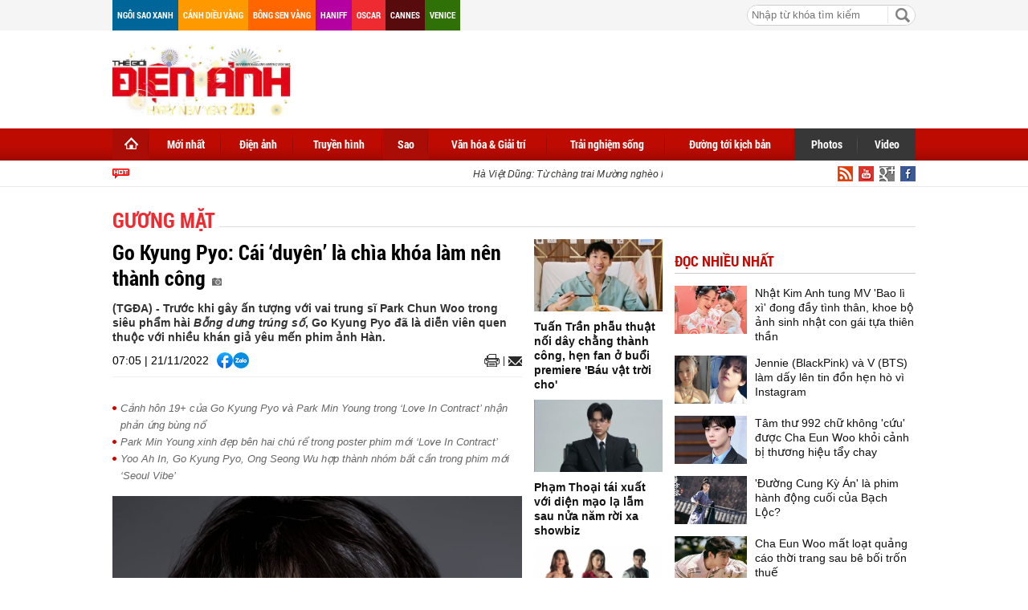

--- FILE ---
content_type: text/html; charset=utf-8
request_url: https://thegioidienanh.vn/go-kyung-pyo-cai-duyen-la-chia-khoa-lam-nen-thanh-cong-66425.html
body_size: 24758
content:
<!--
https://thegioidienanh.vn/ BASED ON MASTERCMS ULTIMATE EDITION 2016 VERSION 2.6 (BUILD: 170320121531)
PRODUCT SOLUTION HTTPS://MASTERCMS.ORG
-->
<!doctype html>
<html translate="no" lang="vi">
<head>
	<title>Go Kyung Pyo: Cái ‘duyên’ là chìa khóa làm nên thành công</title>	
<meta name="google" content="notranslate">
<meta http-equiv="content-language" content="vi" />
<meta name="description" content="Trước khi gây ấn tượng với vai trung sĩ Park Chun Woo trong siêu phẩm hài 'Bỗng dưng trúng số' Go Kyung Pyo đã là diễn viên quen thuộc với nhiều khán giả yêu mến phim ảnh Hàn..." />
<meta name="keywords" content="Go Kyung Pyo,Bỗng dưng trúng số" />
<meta name="news_keywords" content="Go Kyung Pyo,Bỗng dưng trúng số" />
<meta http-equiv="Content-Type" content="text/html; charset=utf-8" />
<meta name="robots" content="noodp,max-image-preview:large,index,follow" />
<meta name="pagegen" content="29-01-2026 04:14:25" />
<meta name="copyright" content="Copyright (c) by https://thegioidienanh.vn/" />
<meta name="author" content="Thegioidienanh.vn" />
<meta http-equiv="audience" content="General" />
<meta name="resource-type" content="Document" />
<meta name="distribution" content="Global" />
<meta name="revisit-after" content="1 days" />
<meta name="GENERATOR" content="https://thegioidienanh.vn/" />
<meta name="vs_targetSchema" content="http://schemas.microsoft.com/intellisense/ie5" />
<meta property="fb:admins" content="100000170835517" />
<meta property="fb:app_id" content="562546897567682" />    
<meta property="og:locale" content="vi_VN" />
<meta property="og:type" content="article" />
<meta property="og:url" content="https://thegioidienanh.vn/go-kyung-pyo-cai-duyen-la-chia-khoa-lam-nen-thanh-cong-66425.html" />
<meta property="og:site_name" content="Thế giới điện ảnh" />
<meta property="og:title" content="Go Kyung Pyo: Cái ‘duyên’ là chìa khóa làm nên thành công" />
<meta property="og:image" content="https://thegioidienanh.vn/stores/news_dataimages/phuongha/112022/17/10/in_social/5751_style_korea_117489678_162727822015200_5275962605725390580_n-aa2afb52.jpg?randTime=1769634865" />
<meta property="og:description" content="Trước khi gây ấn tượng với vai trung sĩ Park Chun Woo trong siêu phẩm hài 'Bỗng dưng trúng số' Go Kyung Pyo đã là diễn viên quen thuộc với nhiều khán giả yêu mến phim ảnh Hàn..." />
<meta property="og:image:width" content="1200" />
<meta property="og:image:height" content="630" />
<meta property="og:image:alt" content="Go Kyung Pyo: Cái ‘duyên’ là chìa khóa làm nên thành công" />
<meta property="article:section" content="Gương mặt" />
<meta property="article:tag" content="Go Kyung Pyo,Bỗng dưng trúng số" />
<meta property="article:published_time" content="2022-11-21T07:05:51+07:00" />
<meta property="og:updated_time" content="2022-11-21T07:05:51+07:00" />		
<meta name="application-name" content="Thế giới điện ảnh" />
<meta http-equiv="X-UA-Compatible" content="IE=edge" />
<meta name="viewport" content="width=device-width">
<link rel="alternate" href="https://thegioidienanh.vn/go-kyung-pyo-cai-duyen-la-chia-khoa-lam-nen-thanh-cong-66425.html" hreflang="x-default" />
<link rel="canonical" href="https://thegioidienanh.vn/go-kyung-pyo-cai-duyen-la-chia-khoa-lam-nen-thanh-cong-66425.html" />
<!-- favicon -->
<link rel="apple-touch-icon" sizes="57x57" href="/modules/frontend/themes/tgda/images/favicon/apple-icon-57x57.png?v=2.620251231144031" />
<link rel="apple-touch-icon" sizes="60x60" href="/modules/frontend/themes/tgda/images/favicon/apple-icon-60x60.png?v=2.620251231144031" />
<link rel="apple-touch-icon" sizes="72x72" href="/modules/frontend/themes/tgda/images/favicon/apple-icon-72x72.png?v=2.620251231144031" />
<link rel="apple-touch-icon" sizes="76x76" href="/modules/frontend/themes/tgda/images/favicon/apple-icon-76x76.png?v=2.620251231144031" />
<link rel="apple-touch-icon" sizes="114x114" href="/modules/frontend/themes/tgda/images/favicon/apple-icon-114x114.png?v=2.620251231144031" />
<link rel="apple-touch-icon" sizes="120x120" href="/modules/frontend/themes/tgda/images/favicon/apple-icon-120x120.png?v=2.620251231144031" />
<link rel="apple-touch-icon" sizes="144x144" href="/modules/frontend/themes/tgda/images/favicon/apple-icon-144x144.png?v=2.620251231144031" />
<link rel="apple-touch-icon" sizes="152x152" href="/modules/frontend/themes/tgda/images/favicon/apple-icon-152x152.png?v=2.620251231144031" />
<link rel="apple-touch-icon" sizes="180x180" href="/modules/frontend/themes/tgda/images/favicon/apple-icon-180x180.png?v=2.620251231144031" />
<link rel="icon" type="image/png" sizes="192x192"  href="/modules/frontend/themes/tgda/images/favicon/android-icon-192x192.png?v=2.620251231144031" />
<link rel="icon" type="image/png" sizes="32x32" href="/modules/frontend/themes/tgda/images/favicon/favicon-32x32.png?v=2.620251231144031" />
<link rel="icon" type="image/png" sizes="96x96" href="/modules/frontend/themes/tgda/images/favicon/favicon-96x96.png?v=2.620251231144031" />
<link rel="icon" type="image/png" sizes="16x16" href="/modules/frontend/themes/tgda/images/favicon/favicon-16x16.png?v=2.620251231144031" />
<script data-ad-client="ca-pub-1337762450342986" async src="https://pagead2.googlesyndication.com/pagead/js/adsbygoogle.js"></script>
<meta name="zalo-platform-site-verification" content="J-3a9vBqP0ndtT8MWDLb7NlZonsNbHj3C3So" />
<script>
	setTimeout(() => {
	  (function (w, d, s, l, i) {
		w[l] = w[l] || [];
		w[l].push({ 'gtm.start': new Date().getTime(), event: 'gtm.js' });
		var f = d.getElementsByTagName(s)[0],
		  j = d.createElement(s),
		  dl = l != 'dataLayer' ? '&l=' + l : '';
		j.async = true;
		j.src = 'https://www.googletagmanager.com/gtm.js?id=' + i + dl;
		f.parentNode.insertBefore(j, f);
	  })(window, document, 'script', 'dataLayer', 'GTM-KLPJ85DX'); 
	}, 5000);
</script>
<link ref="preload" href="/modules/frontend/themes/tgda/css/fontsize.css?v=2.620251231144031" as="style" />
<link ref="preload" href="/modules/frontend/themes/tgda/css/fonts/RobotoCondensed-Bold.ttf" as="style" />	
<link ref="preload" href="/modules/frontend/themes/tgda/css/fonts/Roboto-Bold.ttf" as="style" />
<link ref="preload" href="/modules/frontend/themes/tgda/css/fonts/Roboto-Regular.ttf" as="style" />	<link rel="stylesheet" href="/modules/frontend/themes/tgda/css/style.css?v=2.620251231144031" charset="UTF-8" type="text/css" media="all" />
	<link rel="stylesheet" href="/modules/frontend/themes/tgda/css/bootstrap.css?v=2.620251231144031" charset="UTF-8" type="text/css" media="all" />
	<script type="text/javascript" src="/modules/frontend/themes/tgda/js/mastercms-ultimate-edition.js?v=2.620251231144031"></script>
	<script type="text/javascript" src="/modules/frontend/themes/tgda/js/jquery.bxslider.js?v=2.620251231144031"></script>
	<script type="text/javascript" src="/modules/frontend/themes/tgda/js/dropdown.js?v=2.620251231144031"></script>
	<script type="text/javascript" src="/modules/frontend/themes/tgda/js/highcharts.js?v=2.620251231144031"></script>
	<script type="text/javascript" src="/modules/frontend/themes/tgda/js/data.js?v=2.620251231144031"></script>
	<!-- <script type="text/javascript" src="/modules/frontend/themes/tgda/js/snow.js?v=2.620251231144031"></script> -->
	<script type="text/javascript" src="/modules/frontend/themes/tgda/js/mastercms_ads_3rdparty.js?v=2.620251231144031"></script>
    <script src="/modules/frontend/themes/tgda/js/jwplayer/jwplayer.js"></script>
	<script>jwplayer.key="oGJM/FhkI5HAbZ7t3Y2nb5feXksVhuPbnn0Nrw==";</script>
	<script type="text/javascript">
		$(window).load(function() {		
			$(".gotop").hide();
				$(function () {
					$(window).scroll(function () {
						if ($(this).scrollTop() > ($("#webpage").offset().top)) {
							$('.gotop').fadeIn();
						} else {
							$('.gotop').fadeOut();
					}
				});
				
			$('body span.gotop').click(function () {
				$('body,html').animate({
					scrollTop: $("#webpage").offset().top
				}, 900);
				return false;
				});
			});			
			
		});
		
		function mobile_Action(){			
			var getUrlForward	=	$('link[rel="canonical"]').attr('href');
			document.location	= 	"https://thegioidienanh.vn/apiservice@/device_switcher&mobile=yes&back_state_url="+getUrlForward;	
		}	
				
		$(document).ready(function() {
			$(window).bind('scroll', function() {
				var navHeight = $( window ).height() - 460;
				if ($(window).scrollTop() > navHeight) {
				 	$('.pNav').addClass('fixed-menu');
				}
				else {
				 	$('.pNav').removeClass('fixed-menu');
				}
			});
			
			$('.__ads_click').mousedown(function(){
				var checkHref		=	$(this).attr('href');
				if(checkHref!=undefined){
					window.open(checkHref);
				}
			});			
				
			$('.tv-thoi-su').each(function(){
				if($(this).find('ul li').length==0){
					$(this).hide();	
				}	
			});

			var myString = "" ;
			if (myString!=''){
				myArray = myString.split(" ");
				for(i=0;i<myArray.length;i++)
				{
					$('.b-search-list .b-listing-content .col-left .b-listing-normal a.title').highlight(myArray[i]);
				} 					   
			}
			
			// $("#__MB_FILTER_DATE").datepicker({
			// 	 dateFormat:'yy-mm-dd',
			// 	 maxDate:0,
			// 	 onSelect: function(dateText, inst) {
			// 		window.location	=	window.location.href	+	'&fv='+dateText;
			// 	 }
			// });
		});
	</script>
    <script type="text/javascript">
		$(document).ready(function() {			
			// BO SUNG CONG CU TINH TRUY CAP VIDEO YOUTUBE EMBED		
			var checkHaveEmbedVideo				=	$('.__MB_YOUTUBE_VIDEO_EMBED').size();		
			if(checkHaveEmbedVideo>0){
				var tag = document.createElement('script');
				tag.src = "https://www.youtube.com/player_api";
				var firstScriptTag = document.getElementsByTagName('script')[0];
				firstScriptTag.parentNode.insertBefore(tag, firstScriptTag);
			}
			
			//THONG KE LUOT XEM VIDEO FILE
			$(".__MB_VIDEO_JS_STATS").bind("play", function() {
			  var getVideoId	=	$(this).attr('video-id');	
			  $.getJSON( "https://thegioidienanh.vn/member.api?act=X192aWRlb19jb3VudF9jbGlja3NfXw==&token=cda64f7021e79616d1cc14277cbe29e6&vid="+getVideoId, function( data ) {
			  });
			   //alert(getVideoId);
			});
			
		});
		
		
		var player;
		function onYouTubePlayerAPIReady(){
			player = new YT.Player('youtubeplayer', {
			  events:
			   {      
				'onStateChange': function (event){
					if (event.data == YT.PlayerState.PLAYING){
						 saveClickVideo();										
					}
				 }
			   }
					
			});
		  }
		
		 function saveClickVideo(){
			var getVideoId	=	$('.__MB_YOUTUBE_VIDEO_EMBED').attr('video-id');		
			$.getJSON( "https://thegioidienanh.vn/member.api?act=X192aWRlb19jb3VudF9jbGlja3NfXw==&token=cda64f7021e79616d1cc14277cbe29e6&vid="+getVideoId, function( data ) {
			  
			});
		 }	
    </script>
	</head>
<body>
	<!-- Google Tag Manager (noscript) -->
<noscript><iframe src="https://www.googletagmanager.com/ns.html?id=GTM-KLPJ85DX" height="0" width="0" style="display:none;visibility:hidden"></iframe></noscript>
<!-- End Google Tag Manager (noscript) --><!-- optAd360 AI Engine -->
<!-- <script async src="//get.optad360.io/sf/b95dd573-9a5a-47f9-b6dc-9b09f90fe094/plugin.min.js"></script> --><script>
  window.fbAsyncInit = function() {
    FB.init({
      appId      : '562546897567682',
      cookie     : true,
      xfbml      : true,
      version    : 'v18.0'
    });
      
    FB.AppEvents.logPageView();   
      
  };

  (function(d, s, id){
     var js, fjs = d.getElementsByTagName(s)[0];
     if (d.getElementById(id)) {return;}
     js = d.createElement(s); js.id = id;
     js.src = "https://connect.facebook.net/vi_VN/sdk.js";
     fjs.parentNode.insertBefore(js, fjs);
   }(document, 'script', 'facebook-jssdk'));
</script>	<div id="webpage">
		<span class="gotop" style="display: none;"></span><script type="application/ld+json">
{
    "@context" : "https://schema.org",
    "@type" : "Organization",
    "name" : "Thế giới điện ảnh",
    "url" : "https://thegioidienanh.vn/",
    "logo": "https://thegioidienanh.vn/modules/frontend/themes/tgda/images/logo.png"
}
</script>
<script type="application/ld+json">
{
    "@context": "https://schema.org",
  "@type": "BreadcrumbList",
  "itemListElement": 
  [
    {
      "@type": "ListItem",
      "position": 1,
      "item": {
        "@id": "https://thegioidienanh.vn/sao",
        "name": "Sao"
      }
    },
    {
      "@type": "ListItem",
      "position": 2,
      "item": {
        "@id": "https://thegioidienanh.vn/sao/guong-mat",
        "name": "Gương mặt"
      }
    }
      ]
  }
</script>
<script type="application/ld+json">
{
  "@context": "https://schema.org",
  "@type": "NewsArticle",
  "mainEntityOfPage": {
    "@type": "WebPage",
    "@id": "https://thegioidienanh.vn/go-kyung-pyo-cai-duyen-la-chia-khoa-lam-nen-thanh-cong-66425.html"
  },
  "headline": "Go Kyung Pyo: Cái ‘duyên’ là chìa khóa làm nên thành công",
  "description": "Trước khi gây ấn tượng với vai trung sĩ Park Chun Woo trong siêu phẩm hài 'Bỗng dưng trúng số' Go Kyung Pyo đã là diễn viên quen thuộc với nhiều khán giả yêu mến phim ảnh Hàn...",
  "image": {
    "@type": "ImageObject",
    "url": "https://thegioidienanh.vn/stores/news_dataimages/phuongha/112022/17/10/in_social/5751_style_korea_117489678_162727822015200_5275962605725390580_n-aa2afb52.jpg?randTime=1769634865",
    "width": 720,
    "height": 480
  },
  "datePublished": "2022-11-21T07:05:51+07:00",
  "dateModified": "2022-11-21T07:05:51+07:00",
  "author": {
    "@type": "Person",
    "name": "Linh Trần Thegioidienanh.vn"
  },
  "publisher": {
    "@type": "Organization",
    "name": "Thegioidienanh.vn",
    "logo": {
      "@type": "ImageObject",
      "url": "https://thegioidienanh.vn/modules/frontend/themes/tgda/images/logo.png",
      "width": 300
    }
  }
}
</script>
<link rel="stylesheet" type="text/css" href="/modules/frontend/themes/tgda/css/css_mastercms_article_style_controler.css" media="all" />
<script type="text/javascript" src="/modules/frontend/themes/tgda/js/mastercms_contents_processing.js"></script>
		<div id="site-page">
			<div id="top-head-page" class="clearfix">
    <div class="site-container">
        <a style="margin-left:0" class="top-page-link color-006699" href="">Ngôi sao xanh</a>
        <a class="top-page-link color-ff9900" href="">Cánh diều vàng</a>
        <a class="top-page-link color-ff6600" href="">Bông sen vàng</a>
        <a class="top-page-link color-b400a0" href="">Haniff</a>
        <a class="top-page-link color-ee2b30" href="">Oscar</a>
        <a class="top-page-link color-580b0d" href="">Cannes</a>
        <a class="top-page-link color-2f7007" href="">Venice</a>
        <!--<p class="date-time">Thứ năm 29/01/2026 04:14</p>-->
                <div class="box-search-right">
            <form id="frmSearch" class="https://thegioidienanh.vn/search_enginer.html?p=tim-kiem" name="frmSearch">
                <input type="text" value="" placeholder="Nhập từ khóa tìm kiếm" onKeyPress="return enter_search_q(event);" name="q" />
                <input type="button" value="" onClick="return submit_search_q();" />
            </form>
        </div>
    </div>
</div>
<div id="top-head-logo" class="clearfix">
    <div class="site-container">
        <div class="logo pull-left">
            <a href="https://thegioidienanh.vn/" title="Thế giới điện ảnh">
                <!-- <img src="/modules/frontend/themes/tgda/images/logo.png?v=2.620251231144031" alt="Thế giới điện ảnh" height="65" /> -->
				<img style="height: 90px !important;" src="/modules/frontend/themes/tgda/images/hpny/logo.png?v=2.620251231144031" alt="Thế giới điện ảnh" height="90" />
            </a>
        </div>
                <div class="banner-728x90 pull-right">
        <script async src="https://pagead2.googlesyndication.com/pagead/js/adsbygoogle.js?client=ca-pub-1337762450342986"
     crossorigin="anonymous"></script>
<!-- thegioidienanh_home_top1_728x90 -->
<ins class="adsbygoogle"
     style="display:inline-block;width:728px;height:90px"
     data-ad-client="ca-pub-1337762450342986"
     data-ad-slot="3374416451"></ins>
<script>
     (adsbygoogle = window.adsbygoogle || []).push({});
</script> 
        </div>
         
    </div>
</div>
<!--[if IE]>
<div id="nav-menu" class="ie clearfix">
<![endif]-->
<!--[if !IE]><!-->
<div id="nav-menu" class="pNav clearfix">
<![endif]-->
    <div class="site-container">
        <!--[if IE]>
        <ul class="clearfix">
        <![endif]-->
        <!--[if !IE]><!-->
        <ul id="horizontal-style" class="clearfix">
        <!--<![endif]-->
            <li class="nav-menu-list home-page active">
                <a class="nav-link" href="https://thegioidienanh.vn/" title="Thế giới điện ảnh">
                    <span class="home"></span>
                </a>
            </li>
                        <li class="nav-menu-list ">
                <a class="nav-link " href="https://thegioidienanh.vn/moi-nhat">Mới nhất</a>
                <div class="nav-sub">
                       
                </div>
            </li>
                        <li class="nav-menu-list ">
                <a class="nav-link " href="https://thegioidienanh.vn/dien-anh">Điện ảnh</a>
                <div class="nav-sub">
                                        <a href="https://thegioidienanh.vn/dien-anh/dien-anh-han-quoc">Hàn Quốc</a>
                                        <a href="https://thegioidienanh.vn/dien-anh/dien-anh-hoa-ngu">Hoa Ngữ</a>
                                        <a href="https://thegioidienanh.vn/dien-anh/dien-anh-viet-nam">Việt Nam</a>
                                        <a href="https://thegioidienanh.vn/dien-anh/dien-anh-the-gioi">Thế giới</a>
                                        <a href="https://thegioidienanh.vn/dien-anh/dien-anh-hollywood">Hollywood</a>
                       
                </div>
            </li>
                        <li class="nav-menu-list ">
                <a class="nav-link " href="https://thegioidienanh.vn/truyen-hinh">Truyền hình</a>
                <div class="nav-sub">
                                        <a href="https://thegioidienanh.vn/truyen-hinh/truyen-hinh-hoa-ngu">Hoa Ngữ</a>
                                        <a href="https://thegioidienanh.vn/truyen-hinh/truyen-hinh-the-gioi">Thế giới</a>
                                        <a href="https://thegioidienanh.vn/truyen-hinh/truyen-hinh-viet-nam">Việt Nam</a>
                                        <a href="https://thegioidienanh.vn/truyen-hinh/truyen-hinh-han-quoc">Hàn Quốc</a>
                       
                </div>
            </li>
                        <li class="nav-menu-list active">
                <a class="nav-link active" href="https://thegioidienanh.vn/sao">Sao</a>
                <div class="nav-sub">
                                        <a href="https://thegioidienanh.vn/sao/guong-mat">Gương mặt</a>
                                        <a href="https://thegioidienanh.vn/sao/hau-truong-sao">Hậu trường sao</a>
                       
                </div>
            </li>
                        <li class="nav-menu-list ">
                <a class="nav-link " href="https://thegioidienanh.vn/van-hoa-giai-tri">Văn hóa & Giải trí</a>
                <div class="nav-sub">
                                        <a href="https://thegioidienanh.vn/van-hoa-giai-tri/su-kien">Sự kiện</a>
                                        <a href="https://thegioidienanh.vn/van-hoa-giai-tri/showbiz-360">Showbiz 360</a>
                                        <a href="https://thegioidienanh.vn/van-hoa-giai-tri/tin-tuc">Tin tức</a>
                       
                </div>
            </li>
                        <li class="nav-menu-list ">
                <a class="nav-link " href="https://thegioidienanh.vn/trai-nghiem-song">Trải nghiệm sống</a>
                <div class="nav-sub">
                                        <a href="https://thegioidienanh.vn/trai-nghiem-song/phong-cach-song">Phong cách sống</a>
                                        <a href="https://thegioidienanh.vn/trai-nghiem-song/tam-su-chia-se">Tâm sự - Chia sẻ</a>
                                        <a href="https://thegioidienanh.vn/trai-nghiem-song/di-trai-nghiem">Đi & trải nghiệm</a>
                       
                </div>
            </li>
                        <li class="nav-menu-list ">
                <a class="nav-link " href="https://thegioidienanh.vn/duong-toi-kich-ban">Đường tới kịch bản</a>
                <div class="nav-sub">
                       
                </div>
            </li>
                       
            <li class="nav-menu-list color-373737" style="margin-left:-2px">
                <a class="nav-link" href="https://thegioidienanh.vn/photos">Photos</a>
                <div class="nav-sub"></div>
            </li>
            <li class="nav-menu-list color-373737 last">
                <a class="nav-link" href="https://thegioidienanh.vn/video">Video</a>
                <div class="nav-sub"></div>
            </li>
        </ul>
    </div>
</div>
<div id="navigation" class="clearfix">
    <div class="site-container">
        <div class="text-slide">
            <marquee onMouseOut="this.setAttribute('scrollamount', 2 , 0);" onMouseOver="this.setAttribute('scrollamount', 0, 0);" style="width:100%;" scrollamount="2" loop="-1">                        	                        	
                                <a href="https://thegioidienanh.vn/ha-viet-dung-tu-chang-trai-muong-ngheo-kho-den-vai-tong-tai-sot-ran-ran-86447.html" title="Hà Việt Dũng: Từ chàng trai Mường nghèo khó đến vai Tổng tài 'sốt rần rần'">
                                Hà Việt Dũng: Từ chàng trai Mường nghèo khó đến vai Tổng tài 'sốt rần rần'                  
                </a>
                                <a href="https://thegioidienanh.vn/tuan-tran-toi-thich-chinh-phuc-va-khong-muon-lam-dieu-de-dang-86404.html" title="Tuấn Trần: 'Tôi thích chinh phục và không muốn làm điều dễ dàng'">
                                Tuấn Trần: 'Tôi thích chinh phục và không muốn làm điều dễ dàng'                  
                </a>
                                <a href="https://thegioidienanh.vn/tran-tinh-huc-tu-hao-quang-dong-cung-den-phep-thu-mang-ten-yet-hi-86400.html" title="Trần Tinh Húc: Từ hào quang ‘Đông Cung’ đến phép thử mang tên ‘Yết Hí’">
                                Trần Tinh Húc: Từ hào quang ‘Đông Cung’ đến phép thử mang tên ‘Yết Hí’                  
                </a>
                                <a href="https://thegioidienanh.vn/tran-kim-hai-toi-la-ke-tham-lam-trong-nghe-thuat-86395.html" title="Trần Kim Hải: Tôi là kẻ 'tham lam' trong nghệ thuật!">
                                Trần Kim Hải: Tôi là kẻ 'tham lam' trong nghệ thuật!                  
                </a>
                                <a href="https://thegioidienanh.vn/v-bts-duoc-forbes-vinh-danh-nam-than-so-1-k-pop-2025-86256.html" title="V (BTS) được Forbes vinh danh nam thần số 1 K-Pop 2025">
                                V (BTS) được Forbes vinh danh nam thần số 1 K-Pop 2025                  
                </a>
                            </marquee>
        </div>
        <a class="top-page-rss" href=""><img src="/modules/frontend/themes/tgda/images/ico-facebook.png" alt="Facebook" /></a>
        <a class="top-page-rss" href=""><img src="/modules/frontend/themes/tgda/images/ico-google.png" alt="Google+" /></a>
        <a class="top-page-rss" href=""><img src="/modules/frontend/themes/tgda/images/ico-youtube.png" alt="Youtube" /></a>
        <a class="top-page-rss" href="https://thegioidienanh.vn/rss_feed/trang-chu" target="_blank"><img src="/modules/frontend/themes/tgda/images/ico-rss.png" alt="RSS" /></a>
    </div>
</div>
<!-- Unit at the top of the site under menu bar -->
<ins class="staticpubads89354" data-sizes-desktop="970x250,970x90,750x200,728x90" data-sizes-mobile=" 300x250,320x100,320x50" data-slot="1"></ins>	
            <div id="site-body" class="b-listing clearfix">
            	<div class="site-container">
                    <div class="banner banner-full clearfix">
    <ins class="982a9496" data-key="8fa6583fe5e5b6cd63b2c51aa926e4b5"></ins>
<script async src="https://aj1559.online/ba298f04.js"></script> 
</div>
                    <div class="b-listing-content clearfix">
                    	<ul class="breadcrumb">    
        <li class="first">
        <a class="actived" href="https://thegioidienanh.vn/sao" title="Sao">
            <span>Sao</span>
        </a>
    </li>
        <style>.breadcrumb li.first{display:none}</style>
    <li>
        <a href="https://thegioidienanh.vn/sao/guong-mat" title="Gương mặt">
            <span>Gương mặt</span>
        </a>
    </li>
    </ul>
                        <div class="detail tv-detail clearfix">
                        	
                        	<div class="tv-detail-body clearfix">
                            	<div class="col-left clearfix">
                                                                        <span class="subtitle"></span>
                                    <h1 class="title-detail" title="Go Kyung Pyo: Cái ‘duyên’ là chìa khóa làm nên thành công">
                                                                        Go Kyung Pyo: Cái ‘duyên’ là chìa khóa làm nên thành công                                    <span class="ico-photo"></span>   
                                    </h1>                            		
                                    <p class="desc-detail">(TGĐA) - Trước khi gây ấn tượng với vai trung sĩ Park Chun Woo trong siêu phẩm hài <em>Bỗng dưng trúng số</em>, Go Kyung Pyo đã là diễn viên quen thuộc với nhiều khán giả yêu mến phim ảnh Hàn.</p>
                                    <div class="social-detail">
                                    	<span style="float: left;margin-right: 10px;line-height: 20px;">07:05 | 21/11/2022</span>
                                        <div class="social-facebook">
                                            <div class="hna-emag-share" style="display: inline-flex;gap: 10px;align-items: center;height: 20px;line-height: 0;">
                                                <a href="https://www.facebook.com/sharer/sharer.php?u=https://thegioidienanh.vn/go-kyung-pyo-cai-duyen-la-chia-khoa-lam-nen-thanh-cong-66425.html" target="_blank" title="Chia sẻ bài viết lên Facebook" rel="nofollow">
                                                    <img src="[data-uri]" width="20" height="20" alt="Chia sẻ bài viết lên Facebook" title="Chia sẻ bài viết lên Facebook" />
                                                </a>
                                                <div class="share-social__link zalo zalo-share-button" style="cursor: pointer;" title="Chia sẻ bài viết lên Zalo" data-title="Go Kyung Pyo: Cái ‘duyên’ là chìa khóa làm nên thành công" data-url="https://thegioidienanh.vn/go-kyung-pyo-cai-duyen-la-chia-khoa-lam-nen-thanh-cong-66425.html" data-oaid="579745863508352884" data-layout="3" data-color="blue" data-customize="true" data-share-type="zalo">
                                                    <img src="[data-uri]" width="20" height="20" alt="Chia sẻ bài viết lên Zalo" title="Chia sẻ bài viết lên Zalo" />
                                                </div>
                                                <script src="https://sp.zalo.me/plugins/sdk.js" async></script>
                                            </div> 
                                        </div>                                    
                                        <a class="mail-detail email-button" onclick="return addthis_sendto('email');" onblur="if(_ate.maf.key==9){_ate.maf.key=null;}else{_ate.maf.key=null;addthis_close();}" onkeydown="if(!e){var e = window.event||event;}if(e.keyCode){_ate.maf.key=e.keyCode;}else{if(e.which){_ate.maf.key=e.which;}}" onkeypress="if(!e){var e = window.event||event;}if(e.keyCode){_ate.maf.key=e.keyCode;}else{if(e.which){_ate.maf.key=e.which;}}" href="javascript:void();" title="Email" rel="nofollow">
                                            <img src="/modules/frontend/themes/tgda/images/ico-mail.png" width="17" alt="Email" />
                                        </a>  
                                        <script type="text/javascript" src="/modules/frontend/themes/tgda/js/addthis_widget.js#pubid=xa-52303bc5679229f6"></script>
                                        <a class="print-detail" href="https://thegioidienanh.vn/apicenter@/print_article&i=66425" target="_blank" rel="nofollow"> 
                                            <img src="/modules/frontend/themes/tgda/images/ico-print.png" width="19" alt="Print" />
                                        </a>
                                    </div>
                                    <div class="clear"></div>
                                                                        <div class="banner-300 clearfix" style="text-align: center;width: 100%;margin: 0 auto 15px auto">
                                    <ins class="982a9496" data-key="1052b297df3c1d5d7d15fbb9b16adcc2"></ins>
<script async src="https://aj1559.online/ba298f04.js"></script> 
                                    </div>
                                                                        
                                    <div class="htmlContent __MASTERCMS_CONTENT __MB_CONTENT_FOR_PRINTER clearfix" id="htmlContent">
                                                                                <div class="hna-content">
                                            <table class="__MB_ARTICLE_A">  	<tbody>  		<tr>  			<td align="left" width="10"><img alt="Cảnh hôn 19+ của Go Kyung Pyo và Park Min Young trong ‘Love In Contract’ nhận phản ứng bùng nổ" class="icon_irital" src="/modules/frontend/themes/tgda/images/icon_new_other.png" /></td>  			<td align="left"><a href="https://thegioidienanh.vn/canh-hon-19-cua-go-kyung-pyo-va-park-min-young-trong-love-in-contract-nhan-phan-ung-bung-no-65985.html" title="Cảnh hôn 19+ của Go Kyung Pyo và Park Min Young trong ‘Love In Contract’ nhận phản ứng bùng nổ">Cảnh hôn 19+ của Go Kyung Pyo và Park Min Young trong ‘Love In Contract’ nhận phản ứng bùng nổ</a></td>  		</tr>  		<tr>  			<td align="left" width="10"><img alt="Park Min Young xinh đẹp bên hai chú rể trong poster phim mới ‘Love In Contract’" class="icon_irital" src="/modules/frontend/themes/tgda/images/icon_new_other.png" /></td>  			<td align="left"><a href="https://thegioidienanh.vn/park-min-young-xinh-dep-ben-hai-chu-re-trong-poster-phim-moi-love-in-contract-64704.html" title="Park Min Young xinh đẹp bên hai chú rể trong poster phim mới ‘Love In Contract’">Park Min Young xinh đẹp bên hai chú rể trong poster phim mới ‘Love In Contract’</a></td>  		</tr>  		<tr>  			<td align="left" width="10"><img alt="Yoo Ah In, Go Kyung Pyo, Ong Seong Wu hợp thành nhóm bất cần trong phim mới ‘Seoul Vibe’" class="icon_irital" src="/modules/frontend/themes/tgda/images/icon_new_other.png" /></td>  			<td align="left"><a href="https://thegioidienanh.vn/yoo-ah-in-go-kyung-pyo-ong-seong-wu-hop-thanh-nhom-bat-can-trong-phim-moi-seoul-vibe-64459.html" title="Yoo Ah In, Go Kyung Pyo, Ong Seong Wu hợp thành nhóm bất cần trong phim mới ‘Seoul Vibe’">Yoo Ah In, Go Kyung Pyo, Ong Seong Wu hợp thành nhóm bất cần trong phim mới ‘Seoul Vibe’</a></td>  		</tr>  	</tbody>  </table>    <table border="0" cellpadding="0" cellspacing="0" class="MASTERCMS_TPL_TABLE __MASTERCMS_TABLE_DATA" style="width: 100%;">  	<tbody>  		<tr>  			<td>  			<table border="0" cellpadding="0" cellspacing="0" class="MASTERCMS_TPL_TABLE" style="width: 100%;">  				<tbody>  					<tr>  						<td><img  src="https://thegioidienanh.vn/stores/news_dataimages/phuongha/112022/17/10/5741_6.jpg" class="" alt="Go Kyung Pyo: Cái ‘duyên’ là chìa khóa làm nên thành công" style="max-width:100%; margin:0px; padding:0px;" title="Go Kyung Pyo: Cái ‘duyên’ là chìa khóa làm nên thành công"></td>  					</tr>  				</tbody>  			</table>  			</td>  		</tr>  	</tbody>  </table>    <table class="__MB_template_g">  	<tbody>  		<tr>  			<td class="__RE_PLACE_CONTENT" style="text-align: justify;">Go Kyung Pyo sinh năm 1990, là một diễn viên và nghệ sĩ hài người nổi tiếng người Hàn Quốc. Anh bắt đầu bước chân vào ngành giải trí năm 2010 và sau đó, trở thành thành viên cố định của chương trình hài kịch nổi tiếng <em><strong>Saturday Night Live</strong></em> trong 3 mùa. Ngoài ra, Go Kyung Pyo còn góp mặt trong nhiều bộ phim như <em><strong>Ngôi sao khoai tây</strong></em>, <em><strong>Mỹ nam nhà bên</strong></em> hay <em><strong>Reply 1988</strong></em>.</td>  		</tr>  	</tbody>  </table>    <p style="text-align: justify;"><strong>Chàng “nam phụ quốc dân” của màn ảnh Hàn</strong></p>    <p style="text-align: justify;">Ngay từ những ngày đầu mới “chân ướt chân ráo” bước vào làng giải trí, Go Kyung Pyo đã được trao cơ hội xuất hiện trong nhiều dự án khác nhau, từ truyền hình đến điện ảnh. Dù chỉ là những vai nhỏ, ít đất diễn thì việc có thể xuất hiện trong mắt khán giả đã là một điều rất tốt đối với một tân binh như Go Kyung Pyo.</p>    <p style="text-align: justify;">Sau nhiều năm miệt mài đóng phim, cơ hội đã đến với Go Kyung Pyo khi anh xuất hiện trong sitcom <strong><em>Ngôi sao khoai tây</em></strong> - một bộ phim có mô-típ tương tự như tác phẩm quốc dân <strong><em>Gia đình là số một</em></strong>. Cách diễn duyên dáng cùng những màn tung hứng với Seo Ye Ji đã giúp anh được khán giả để ý.</p>    <p style="text-align: justify;">Bước ngoặt sự nghiệp của Go Kyung Pyo đến vào một năm sau đó khi anh nhận vai Sun Woo trong <strong><em>Reply 1988</em></strong>. Anh ghi điểm với hình ảnh chàng trai hiếu thảo, thương em và sẵn sàng gánh vác vai trò trụ cột gia đình thay người cha đã mất. Dù chỉ là vai phụ “làm nền” cho dàn sao Park Bo Gum, Ryu Jun Yeol, Hyeri..., Go Kyung Pyo không hề lép vế mà ngược lại, tỏa sáng theo cách của riêng mình. Nhân vật Sun Woo của anh chính là một trong những nhân vật được yêu thích nhất bộ phim.</p>    <p style="text-align: justify;">Sau <strong><em>Reply 1988</em></strong>, Go Kyung Pyo tiếp tục nhận vai nam phụ trong các phim <strong><em>Muôn kiểu ghen tuông </em></strong>và <strong><em>Chuyện tình nhà văn</em></strong>. Thành công của những vai diễn này giúp cái tên Go Kyung Pyo được khán giả nhớ đến. Cũng từ đây, khán giả bắt đầu gọi anh là “nam phụ quốc dân”.</p>    <p style="text-align: justify;"><strong>Ghi điểm với khán giả nhờ “cái duyên”</strong></p>    <p style="text-align: justify;">Không thể phủ nhận là Go Kyung Pyo thực sự rất duyên. Từ nét mặt, biểu cảm cho đến cách anh diễn xuất đều toát ra cái duyên này và đó chính là lý do vì sao Go Kyung Pyo được gọi là “nam phụ quốc dân”.</p>    <table border="0" cellpadding="0" cellspacing="0" class="MASTERCMS_TPL_TABLE __MASTERCMS_TABLE_DATA" style="width: 100%;">  	<tbody>  		<tr>  			<td>  			<table border="0" cellpadding="0" cellspacing="0" class="MASTERCMS_TPL_TABLE" style="width: 100%;">  				<tbody>  					<tr>  						<td><img  src="https://thegioidienanh.vn/stores/news_dataimages/phuongha/112022/17/10/5743_Go_Kyung_Pyo_trong_BYng_dYng_trung_sY.jpg" class="" alt="Go Kyung Pyo trong Bỗng dưng trúng số" style="max-width:100%; margin:0px; padding:0px;" title="Go Kyung Pyo trong Bỗng dưng trúng số"></td>  					</tr>  					<tr>  						<td>Go Kyung Pyo trong <strong>Bỗng dưng trúng số</strong></td>  					</tr>  				</tbody>  			</table>  			</td>  		</tr>  	</tbody>  </table>    <p style="text-align: justify;">Lấy ví dụ gần nhất, Go Kyung Pyo là tâm điểm chú ý nhờ <strong><em>Bỗng dưng trúng số </em></strong>- bộ phim Hàn có doanh thu cao nhất lịch sử phòng vé Việt. Trong phim, nam diễn viên vào vai Park Chun Woo - một trung sĩ tại đồn bảo vệ mặt trận Hàn Quốc. Trong thời gian thực hiện nghĩa vụ quân sự, anh bất ngờ nhặt được tờ vé số độc đắc trị giá 5 tỷ won và từ đó, muôn vàn những chuyện dở khóc dở cười xảy ra.</p>    <p style="text-align: justify;">Xem phim, khán giả sẽ ấn tượng với một Park Chun Woo ngô nghê cùng muôn vàn biểu cảm hài hước. Để chuẩn bị cho vai diễn này, Go Kyung Pyo chấp nhận tăng đến 10 kg, hy sinh vẻ điển trai vốn có để lột tả được hết sự ngáo ngơ của nhân vật. Kết quả là, chúng ta có một anh lính Hàn Quốc ngồ ngộ, đáng yêu trong từng khoảnh khắc, nhất là khi ở bên “crush” xinh đẹp người Triều Tiên. Một phần thành công của <strong><em>Bỗng dưng trúng số</em></strong> là nhờ vào sự nhanh nhạy bắt trend của đội ngũ biên dịch và nội dung hài hước, phần còn lại đến từ diễn xuất duyên dáng của Go Kyung Pyo và các bạn diễn.</p>    <p style="text-align: justify;">Không chỉ riêng <strong><em>Bỗng dưng trúng số </em></strong>mà ở các phim khác, Go Kyung Pyo cũng thể hiện cái duyên này. Trong <strong><em>Ngôi sao khoai tây</em></strong>, nam diễn viên vào vai No Min Hyuk, chủ tịch tập đoàn lớn với tính cách “trong nóng ngoài lạnh”. No Min Hyuk ghi điểm với khán giả nhờ vẻ ngoài đẹp trai, nghiêm nghị khi làm việc nhưng đến lúc về nhà, anh lại không màng hình tượng mà chí choé cùng cô em gái. Ngoài ra, No Min Hyuk cũng có một thời gian ngắn mất trí nhớ và đó là thời điểm cái duyên của Go Kyung Pyo được thể hiện rõ nhất. Những vai diễn tiếp theo như Sung Sun Woo trong <strong><em>Reply 1988</em></strong>, Yoo Jin Oh trong <strong><em>Vũ khí nhà văn</em></strong>, Lee Jung Hwan trong <strong><em>Private Life</em></strong> hay mới đây nhất là Jung Ji Ho trong <strong><em>Love In Contract</em></strong> lại càng thể hiện rõ điều này. Dù ở dạng vai nào, dạng nhân vật nào, Go Kyung Pyo cũng cho thấy bản thân anh có một nét duyên rất lôi cuốn. Đó có thể là từ gương mặt điển trai hiền lành, cũng có thể là từ những giây phút ngây ngô đáng yêu mà có lẽ, anh cũng không chủ đích thể hiện.</p>    <p style="text-align: justify;">Cái duyên của Go Kyung Pyo không chỉ dừng lại ở diễn xuất, mà nó còn là duyên với nghề. Go Kyung Pyo bền bỉ đóng phim nhưng mãi không được khán giả nhớ đến, thế nhưng sau một vài vai phụ ấn tượng, anh đã vươn lên trở thành một ngôi sao sáng được người hâm mộ tin tưởng.</p>    <p style="text-align: justify;">Bên cạnh đó, Go Kyung Pyo cũng có duyên với vai phụ hơn là vai chính khi những tác phẩm mà anh đóng chính lại flop thảm hại. <strong><em>Cross</em></strong>, <strong><em>Thiên hạ đệ nhất Shipper </em></strong>hay <strong><em>Private Lives </em></strong>đều có nội dung tương đối ổn và dàn diễn viên tài năng, thế nhưng không hiểu sao rating phim lại thường xuyên “chạm đáy”. Trong khi đó, ở những bộ phim khác, dù chỉ đóng vai phụ, Go Kyung Pyo lại toả sáng “lấn lướt” vai chính.</p>    <p style="text-align: justify;"><strong>Hành trình tìm lại hảo cảm của công chúng</strong></p>    <table border="0" cellpadding="0" cellspacing="0" class="MASTERCMS_TPL_TABLE __MASTERCMS_TABLE_DATA" style="width: 100%;">  	<tbody>  		<tr>  			<td>  			<table border="0" cellpadding="0" cellspacing="0" class="MASTERCMS_TPL_TABLE" style="width: 100%;">  				<tbody>  					<tr>  						<td><img  src="https://thegioidienanh.vn/stores/news_dataimages/phuongha/112022/17/10/5745_Go-Kyung-Pyo-2.jpg" class="" alt="Go Kyung Pyo: Cái ‘duyên’ là chìa khóa làm nên thành công" style="max-width:100%; margin:0px; padding:0px;" title="Go Kyung Pyo: Cái ‘duyên’ là chìa khóa làm nên thành công"></td>  					</tr>  				</tbody>  			</table>  			</td>  		</tr>  	</tbody>  </table>    <p style="text-align: justify;">Dễ thương, duyên dáng là vậy nhưng có một thời gian, Go Kyung Pyo bị công chúng tẩy chay mạnh sau những phát ngôn gây tranh cãi. Danh tiếng vừa mới gây dựng được không lâu đã mất sạch và kể từ đó, nam diễn viên phải chật vật gây ấn tượng với khán giả lại từ đầu.</p>    <p style="text-align: justify;">Vào năm 2015, netizen Hàn Quốc đã vô cùng bức xúc với những lời lẽ mang tính hạ thấp nhân phẩm và danh dự của nam diễn viên gạo cội Ryu Seung Ryong dành cho bạn diễn Suzy trong bộ phim <strong><em>Dorihwaga</em></strong>. Mọi chuyện tưởng như đã lắng xuống thì Go Kyung Pyo lại “thêm dầu vào lửa” bằng những lời phê phán có phần khoa trương: “Xã hội này sẽ ra sao nếu có những người như các bạn”, “Những người để lại bình luận hầu hết là phụ nữ, nhưng các bạn có hiểu chuyện gì không”... Biết là Go Kyung Pyo chỉ muốn bênh vực tiền bối, nhưng những lời nói của nam diễn viên đã khiến cộng đồng mạng nổi giận. Sau vụ việc này, hình ảnh của Go Kyung Pyo bị ảnh hưởng khá nhiều và đến thời điểm hiện tại, vẫn có một số khán giả “gai mắt” với anh.</p>    <p style="text-align: justify;">Vất vả lấy lại hình tượng qua vai diễn trong những bộ phim như<strong><em> Reply 1988</em></strong>, <strong><em>Vũ khí nhà văn</em></strong>... nhưng đến năm 2020, sự nghiệp của Go Kyung Pyo lại một lần nữa “điêu đứng” khi anh lộ ảnh thân mật với người đẹp chuyển giới Sae He tại một tụ điểm giải trí người lớn. Dù công ty đã lên tiếng đính chính, hình tượng ngoan hiền của nam diễn viên vẫn “tan vỡ” trong mắt nhiều khán giả và giờ đây, anh phải nỗ lực xây dựng lại hình ảnh từ đầu.</p>    <table border="0" cellpadding="0" cellspacing="0" class="MASTERCMS_TPL_TABLE __MASTERCMS_TABLE_DATA" style="width: 100%;">  	<tbody>  		<tr>  			<td>  			<table border="0" cellpadding="0" cellspacing="0" class="MASTERCMS_TPL_TABLE" style="width: 100%;">  				<tbody>  					<tr>  						<td><img  src="https://thegioidienanh.vn/stores/news_dataimages/phuongha/112022/17/10/5751_style_korea_117489678_162727822015200_5275962605725390580_n-aa2afb52.jpg" class="" alt="Go Kyung Pyo: Cái ‘duyên’ là chìa khóa làm nên thành công" style="max-width:100%; margin:0px; padding:0px;" title="Go Kyung Pyo: Cái ‘duyên’ là chìa khóa làm nên thành công"></td>  					</tr>  				</tbody>  			</table>  			</td>  		</tr>  	</tbody>  </table>    <p style="text-align: justify;">Có thể thấy, xuyên suốt sự nghiệp của mình, dù là vai chính hay vai phụ thì Go Kyung Pyo vẫn luôn nỗ lực hết mình và gây ấn tượng nhờ nét diễn duyên dáng của bản thân. Dù có một vài trắc trở, Go Kyung Pyo vẫn được khán giả nhớ tới và được đạo diễn tin tưởng. Nam diễn viên có thể không phải là ngôi sao sáng nhất trong làng giải trí Hàn Quốc, nhưng chắc chắn anh sẽ là một trong những cái tên luôn được công chúng dành sự quan tâm, chú ý.</p>    <table class="__mb_article_in_image __mb_article_in_image_large">  	<tbody>  		<tr>  			<td align="left" valign="top" width="100"><a class="box-img-embeded" href="https://thegioidienanh.vn/canh-hon-19-cua-go-kyung-pyo-va-park-min-young-trong-love-in-contract-nhan-phan-ung-bung-no-65985.html" title="Cảnh hôn 19+ của Go Kyung Pyo và Park Min Young trong ‘Love In Contract’ nhận phản ứng bùng nổ"><img alt="Cảnh hôn 19+ của Go Kyung Pyo và Park Min Young trong ‘Love In Contract’ nhận phản ứng bùng nổ" src="https://thegioidienanh.vn/stores/news_dataimages/yenlinh/102022/27/16/thumbnail/2753_love-in-contract-27102022-thumbnail.jpg?rt=20221027162756" title="Cảnh hôn 19+ của Go Kyung Pyo và Park Min Young trong ‘Love In Contract’ nhận phản ứng bùng nổ" width="115" /> </a></td>  			<td align="left" style="vertical-align: top;" valign="top"><a href="https://thegioidienanh.vn/canh-hon-19-cua-go-kyung-pyo-va-park-min-young-trong-love-in-contract-nhan-phan-ung-bung-no-65985.html" title="Cảnh hôn 19+ của Go Kyung Pyo và Park Min Young trong ‘Love In Contract’ nhận phản ứng bùng nổ">Cảnh hôn 19+ của Go Kyung Pyo và Park Min Young trong ‘Love In Contract’ nhận phản ứng bùng nổ</a>  			<p><span class="tpl_desc">(TGĐA) - Cảnh hôn gần đây của cặp đôi Go Kyung Pyo và Park Min ...</span></p>  			</td>  		</tr>  	</tbody>  </table>    <table class="__mb_article_in_image __mb_article_in_image_large">  	<tbody>  		<tr>  			<td align="left" valign="top" width="100"><a class="box-img-embeded" href="https://thegioidienanh.vn/yoo-ah-in-go-kyung-pyo-ong-seong-wu-hop-thanh-nhom-bat-can-trong-phim-moi-seoul-vibe-64459.html" title="Yoo Ah In, Go Kyung Pyo, Ong Seong Wu hợp thành nhóm bất cần trong phim mới ‘Seoul Vibe’"><img alt="Yoo Ah In, Go Kyung Pyo, Ong Seong Wu hợp thành nhóm bất cần trong phim mới ‘Seoul Vibe’" src="https://thegioidienanh.vn/stores/news_dataimages/yenlinh/082022/18/15/thumbnail/3443_dummy.jpeg-2.png?rt=20220818153445" title="Yoo Ah In, Go Kyung Pyo, Ong Seong Wu hợp thành nhóm bất cần trong phim mới ‘Seoul Vibe’" width="115" /> </a></td>  			<td align="left" style="vertical-align: top;" valign="top"><a href="https://thegioidienanh.vn/yoo-ah-in-go-kyung-pyo-ong-seong-wu-hop-thanh-nhom-bat-can-trong-phim-moi-seoul-vibe-64459.html" title="Yoo Ah In, Go Kyung Pyo, Ong Seong Wu hợp thành nhóm bất cần trong phim mới ‘Seoul Vibe’">Yoo Ah In, Go Kyung Pyo, Ong Seong Wu hợp thành nhóm bất cần trong phim mới ‘Seoul Vibe’</a>  			<p><span class="tpl_desc">(TGĐA) - Mới đây, đoàn phim Seoul Vibe đã phát hành những poster mới tiết ...</span></p>  			</td>  		</tr>  	</tbody>  </table>    <table class="__mb_article_in_image __mb_article_in_image_large">  	<tbody>  		<tr>  			<td align="left" valign="top" width="100"><a class="box-img-embeded" href="https://thegioidienanh.vn/dan-sao-reply-1988-do-bo-man-anh-han-trong-nam-2021-54493.html" title="Dàn sao 'Reply 1988' đổ bộ màn ảnh Hàn trong năm 2021"><img alt="Dàn sao 'Reply 1988' đổ bộ màn ảnh Hàn trong năm 2021" src="https://thegioidienanh.vn/stores/news_dataimages/phuongthao/082021/09/18/thumbnail/2510_reply1988-thach-thuc-trao-luu-nam-than-ava.jpg?rt=20210809183001" title="Dàn sao 'Reply 1988' đổ bộ màn ảnh Hàn trong năm 2021" width="115" /> </a></td>  			<td align="left" style="vertical-align: top;" valign="top"><a href="https://thegioidienanh.vn/dan-sao-reply-1988-do-bo-man-anh-han-trong-nam-2021-54493.html" title="Dàn sao 'Reply 1988' đổ bộ màn ảnh Hàn trong năm 2021">Dàn sao 'Reply 1988' đổ bộ màn ảnh Hàn trong năm 2021</a>  			<p><span class="tpl_desc">(TGĐA) - Sau series được yêu thích mang tên Reply 1988, hội 5 người bạn ...</span></p>  			</td>  		</tr>  	</tbody>  </table>                                        </div>
                                          
                                        <div class="hna-inpage" style="text-align: center;">   
                                                                                <ins class="982a9496" data-key="eb70ebdec15a99ddd37ffac135fbda60"></ins>
<script async src="https://aj1559.online/ba298f04.js"></script> 
                                           
                                        </div>  
                                        <script>
                                            $(document).ready(function(){
                                                var child = $('.hna-content').children();
                                                var childLength = child.size();
                                                var half = Math.round(childLength/2);
                                                child.slice(0,half).wrapAll('<div id="divfirst"></div>');
                                                child.slice(half).wrapAll('<div id="divend"></div>');
                                                $('.hna-inpage').insertAfter('#divfirst');
                                
                                            })
                                        </script> 
                                                                                <div class="banner-pc-cbv clearfix" style="text-align: center;width: 100%;margin: 0 auto 15px auto">
                                        <ins class="982a9496" data-key="e52392f24a84f2a09208e7c92b27ed53"></ins>
<script async src="https://aj1559.online/ba298f04.js"></script> 
                                        </div>
                                                                                <p align="right"><strong>Linh Trần</strong></p>
                                        <p align="right"><strong></strong></p>
                                                                            </div>
                                    

                                                                        <div class="boxTags clearfix">                                    
                                        <span class="img-tag"><img src="/modules/frontend/themes/tgda/images/ico-tag.png" width="29" alt="" />Tag:</span>
                                        <div class="link-content">
                                                                                        <a itemprop="keywords" rel="tag" href="https://thegioidienanh.vn/tag/go-kyung-pyo-1336.tag" title="Go Kyung Pyo">Go Kyung Pyo</a>
                                                                                        <a itemprop="keywords" rel="tag" href="https://thegioidienanh.vn/tag/bong-dung-trung-so-46135.tag" title="Bỗng dưng trúng số">Bỗng dưng trúng số</a>
                                             
                                        </div>
                                    </div>
                                     
                                    
                                    <div style="display: none;">
                                        <iframe rel="nofollow" src="https://thegioidienanh.vn/widgets@/article_statistic&aid=NjY0MjU=" width="0" height="0"></iframe> 
                                        <input type="hidden" name="__printURL" value="https://thegioidienanh.vn/go-kyung-pyo-cai-duyen-la-chia-khoa-lam-nen-thanh-cong-66425.html"/>  
                                        <input type="hidden" name="__PARAMS_ID_WIDGET" class="__PARAMS_ID_WIDGET" data-type="user_comments" value="NjY0MjU="/>   
                                    </div>

                                    <div class="social-detail" style="border: 1px solid #EFEFEF;padding: 5px 5px;background-color: #f9f9f9;border-radius: 2px;">
                                        <div class="social-facebook">
                                            <div class="fb-like" data-href="https://thegioidienanh.vn/go-kyung-pyo-cai-duyen-la-chia-khoa-lam-nen-thanh-cong-66425.html" data-layout="button_count" data-action="like" data-show-faces="false" data-share="true"></div>
                                        </div>                                    
                                        <a class="mail-detail email-button" onclick="return addthis_sendto('email');" onblur="if(_ate.maf.key==9){_ate.maf.key=null;}else{_ate.maf.key=null;addthis_close();}" onkeydown="if(!e){var e = window.event||event;}if(e.keyCode){_ate.maf.key=e.keyCode;}else{if(e.which){_ate.maf.key=e.which;}}" onkeypress="if(!e){var e = window.event||event;}if(e.keyCode){_ate.maf.key=e.keyCode;}else{if(e.which){_ate.maf.key=e.which;}}" href="javascript:void();" title="Email" rel="nofollow">
                                            <img src="/modules/frontend/themes/tgda/images/ico-mail.png" width="17" alt="Email" />
                                        </a>  
                                        <a class="print-detail" href="https://thegioidienanh.vn/apicenter@/print_article&i=66425" target="_blank" rel="nofollow">
                                            <img src="/modules/frontend/themes/tgda/images/ico-print.png" width="19" alt="Print" />
                                        </a>
                                    </div>
                                                                        <div class="related-detail clearfix">
                                        <div class="b-title gray">
                                            <h3 class="h-title" title="Tin liên quan"><span>Tin liên quan</span></h3>
                                        </div>
                                        <div class="box-related-detail">
                                                                                        <div class="related-item">
                                                                                                <a class="image" href="https://thegioidienanh.vn/go-kyung-pyo-hen-ho-voi-ban-gai-khong-phai-nguoi-noi-tieng-81386.html" title="Go Kyung Pyo hẹn hò với bạn gái không phải người nổi tiếng?">
                                                    <img class="image" src="https://thegioidienanh.vn/stores/news_dataimages/2025/022025/06/12/croped/1738803298-20250205-gokyungpyo20250206122204.jpg?250207085629" alt="Go Kyung Pyo hẹn hò với bạn gái không phải người nổi tiếng?" width="238" />
                                                </a>
                                                                                                <a class="title" href="https://thegioidienanh.vn/go-kyung-pyo-hen-ho-voi-ban-gai-khong-phai-nguoi-noi-tieng-81386.html" title="Go Kyung Pyo hẹn hò với bạn gái không phải người nổi tiếng?">
                                                                                                Go Kyung Pyo hẹn hò với bạn gái không phải người nổi tiếng?                                                  
                                                </a>
                                            </div>
                                                                                        <div class="related-item">
                                                                                                <a class="image" href="https://thegioidienanh.vn/top-8-phim-dien-anh-hai-han-quoc-diem-chung-bong-dung-trung-so-va-canh-sat-tap-su-cua-park-seo-joon-71899.html" title="Top 8 phim điện ảnh hài Hàn Quốc: Điểm chung 'Bỗng dưng trúng số' và 'Cảnh sát tập sự' của Park Seo Joon">
                                                    <img class="image" src="https://thegioidienanh.vn/stores/news_dataimages/2023/072023/18/17/croped/1-bong-dung-trung-so-photo-vieon220230718174413.jpg?230718061103" alt="Top 8 phim điện ảnh hài Hàn Quốc: Điểm chung 'Bỗng dưng trúng số' và 'Cảnh sát tập sự' của Park Seo Joon" width="238" />
                                                </a>
                                                                                                <a class="title" href="https://thegioidienanh.vn/top-8-phim-dien-anh-hai-han-quoc-diem-chung-bong-dung-trung-so-va-canh-sat-tap-su-cua-park-seo-joon-71899.html" title="Top 8 phim điện ảnh hài Hàn Quốc: Điểm chung 'Bỗng dưng trúng số' và 'Cảnh sát tập sự' của Park Seo Joon">
                                                                                                Top 8 phim điện ảnh hài Hàn Quốc: Điểm chung 'Bỗng dưng trúng số' và 'Cảnh sát tập sự' của Park Seo Joon                                                <span class="ico-photo"></span>  
                                                </a>
                                            </div>
                                                                                    </div>
                                    </div>
                                     
                                    
                                    <div class="clearfix"></div>
                                        	
                                    <div id="comment-system-cms" class="boxCemt clearfix">
                                                                            <div class="__API_WIDGET" data-type="user_comments" data-url="https://thegioidienanh.vn/apicenter@/user_comments&tpl_gui=tpl_member_comments_file_1&sidinfo=42"></div>            
                                                                        </div>
                                                                        <div class="other-detail other-detail-latest clearfix">
                                        <div class="b-title gray">
                                            <h3 class="h-title" title="Tin mới hơn"><span>Tin mới hơn</span></h3>
                                        </div>
                                        <ul class="clearfix">
                                                                                        <li>
                                                <a class="image" href="https://thegioidienanh.vn/ha-viet-dung-tu-chang-trai-muong-ngheo-kho-den-vai-tong-tai-sot-ran-ran-86447.html" title="Hà Việt Dũng: Từ chàng trai Mường nghèo khó đến vai Tổng tài 'sốt rần rần'">
                                                	                                                    <img class="image" src="https://thegioidienanh.vn/stores/news_dataimages/2026/012026/22/13/croped/z7435999167695-8716fa3cd9df497416f48b719ba54a0420260122131202.jpg?260122012643" width="160" alt="Hà Việt Dũng: Từ chàng trai Mường nghèo khó đến vai Tổng tài 'sốt rần rần'" />
                                                                                                    </a>
                                                <a class="title" href="https://thegioidienanh.vn/ha-viet-dung-tu-chang-trai-muong-ngheo-kho-den-vai-tong-tai-sot-ran-ran-86447.html" title="Hà Việt Dũng: Từ chàng trai Mường nghèo khó đến vai Tổng tài 'sốt rần rần'">Hà Việt Dũng: Từ chàng trai Mường nghèo khó đến vai Tổng tài 'sốt rần rần'</a>
                                            </li>
                                                                                        <li>
                                                <a class="image" href="https://thegioidienanh.vn/tuan-tran-toi-thich-chinh-phuc-va-khong-muon-lam-dieu-de-dang-86404.html" title="Tuấn Trần: 'Tôi thích chinh phục và không muốn làm điều dễ dàng'">
                                                	                                                    <img class="image" src="https://thegioidienanh.vn/stores/news_dataimages/2026/012026/20/09/croped/616949406-1468594184628435-5433708858447562918-n20260120095046.jpg?260120101244" width="160" alt="Tuấn Trần: 'Tôi thích chinh phục và không muốn làm điều dễ dàng'" />
                                                                                                    </a>
                                                <a class="title" href="https://thegioidienanh.vn/tuan-tran-toi-thich-chinh-phuc-va-khong-muon-lam-dieu-de-dang-86404.html" title="Tuấn Trần: 'Tôi thích chinh phục và không muốn làm điều dễ dàng'">Tuấn Trần: 'Tôi thích chinh phục và không muốn làm điều dễ dàng'</a>
                                            </li>
                                                                                        <li>
                                                <a class="image" href="https://thegioidienanh.vn/tran-tinh-huc-tu-hao-quang-dong-cung-den-phep-thu-mang-ten-yet-hi-86400.html" title="Trần Tinh Húc: Từ hào quang ‘Đông Cung’ đến phép thử mang tên ‘Yết Hí’">
                                                	                                                    <img class="image" src="https://thegioidienanh.vn/stores/news_dataimages/2026/012026/20/09/croped/120260120093017.jpg?260120100650" width="160" alt="Trần Tinh Húc: Từ hào quang ‘Đông Cung’ đến phép thử mang tên ‘Yết Hí’" />
                                                                                                    </a>
                                                <a class="title" href="https://thegioidienanh.vn/tran-tinh-huc-tu-hao-quang-dong-cung-den-phep-thu-mang-ten-yet-hi-86400.html" title="Trần Tinh Húc: Từ hào quang ‘Đông Cung’ đến phép thử mang tên ‘Yết Hí’">Trần Tinh Húc: Từ hào quang ‘Đông Cung’ đến phép thử mang tên ‘Yết Hí’</a>
                                            </li>
                                                                                        <li>
                                                <a class="image" href="https://thegioidienanh.vn/tran-kim-hai-toi-la-ke-tham-lam-trong-nghe-thuat-86395.html" title="Trần Kim Hải: Tôi là kẻ 'tham lam' trong nghệ thuật!">
                                                	                                                    <img class="image" src="https://thegioidienanh.vn/stores/news_dataimages/2026/012026/19/15/croped/dv-tran-kim-hai20260119150513.jpg?260119043244" width="160" alt="Trần Kim Hải: Tôi là kẻ 'tham lam' trong nghệ thuật!" />
                                                                                                    </a>
                                                <a class="title" href="https://thegioidienanh.vn/tran-kim-hai-toi-la-ke-tham-lam-trong-nghe-thuat-86395.html" title="Trần Kim Hải: Tôi là kẻ 'tham lam' trong nghệ thuật!">Trần Kim Hải: Tôi là kẻ 'tham lam' trong nghệ thuật!</a>
                                            </li>
                                                                                        <li>
                                                <a class="image" href="https://thegioidienanh.vn/v-bts-duoc-forbes-vinh-danh-nam-than-so-1-k-pop-2025-86256.html" title="V (BTS) được Forbes vinh danh nam thần số 1 K-Pop 2025">
                                                	                                                    <img class="image" src="https://thegioidienanh.vn/stores/news_dataimages/2026/012026/08/09/croped/screenshot-220260108094523.png?260108044814" width="160" alt="V (BTS) được Forbes vinh danh nam thần số 1 K-Pop 2025" />
                                                                                                    </a>
                                                <a class="title" href="https://thegioidienanh.vn/v-bts-duoc-forbes-vinh-danh-nam-than-so-1-k-pop-2025-86256.html" title="V (BTS) được Forbes vinh danh nam thần số 1 K-Pop 2025">V (BTS) được Forbes vinh danh nam thần số 1 K-Pop 2025</a>
                                            </li>
                                                                                        <li>
                                                <a class="image" href="https://thegioidienanh.vn/quynh-chau-cam-giac-nhu-vua-chinh-phuc-duoc-dinh-nui-86261.html" title="Quỳnh Châu: Cảm giác như vừa chinh phục được đỉnh núi!">
                                                	                                                    <img class="image" src="https://thegioidienanh.vn/stores/news_dataimages/2026/012026/08/15/croped/oc69622-copy20260108154855.jpg?260108042745" width="160" alt="Quỳnh Châu: Cảm giác như vừa chinh phục được đỉnh núi!" />
                                                                                                    </a>
                                                <a class="title" href="https://thegioidienanh.vn/quynh-chau-cam-giac-nhu-vua-chinh-phuc-duoc-dinh-nui-86261.html" title="Quỳnh Châu: Cảm giác như vừa chinh phục được đỉnh núi!">Quỳnh Châu: Cảm giác như vừa chinh phục được đỉnh núi!</a>
                                            </li>
                                                                                        <li>
                                                <a class="image" href="https://thegioidienanh.vn/dien-vien-nguyen-truong-thinh-cung-cau-chuyen-truyen-cam-hung-yeu-thuong-86150.html" title="Diễn viên Nguyễn Trường Thịnh cùng câu chuyện truyền cảm hứng yêu thương">
                                                	                                                    <img class="image" src="https://thegioidienanh.vn/stores/news_dataimages/2025/122025/30/10/croped/img-20251212-20524420251230102340.jpg?260106100601" width="160" alt="Diễn viên Nguyễn Trường Thịnh cùng câu chuyện truyền cảm hứng yêu thương" />
                                                                                                    </a>
                                                <a class="title" href="https://thegioidienanh.vn/dien-vien-nguyen-truong-thinh-cung-cau-chuyen-truyen-cam-hung-yeu-thuong-86150.html" title="Diễn viên Nguyễn Trường Thịnh cùng câu chuyện truyền cảm hứng yêu thương">Diễn viên Nguyễn Trường Thịnh cùng câu chuyện truyền cảm hứng yêu thương</a>
                                            </li>
                                                                                        <li>
                                                <a class="image" href="https://thegioidienanh.vn/huyen-thoai-man-anh-han-ahn-sung-ki-qua-doi-o-tuoi-74-86216.html" title="'Huyền thoại màn ảnh Hàn' Ahn Sung Ki qua đời ở tuổi 74">
                                                	                                                    <img class="image" src="https://thegioidienanh.vn/stores/news_dataimages/2026/012026/05/09/croped/2qg7qsumyxb263699759560418938920260105094011.jpg?260105095621" width="160" alt="'Huyền thoại màn ảnh Hàn' Ahn Sung Ki qua đời ở tuổi 74" />
                                                                                                    </a>
                                                <a class="title" href="https://thegioidienanh.vn/huyen-thoai-man-anh-han-ahn-sung-ki-qua-doi-o-tuoi-74-86216.html" title="'Huyền thoại màn ảnh Hàn' Ahn Sung Ki qua đời ở tuổi 74">'Huyền thoại màn ảnh Hàn' Ahn Sung Ki qua đời ở tuổi 74</a>
                                            </li>
                                                                                    </ul>
                                    </div>
                                                                        <div class="other-detail clearfix">
                                        <div class="b-title gray">
                                            <h3 class="h-title" title="Tin cũ hơn"><span>Tin cũ hơn</span></h3>
                                        </div>
                                        <ul class="clearfix">
                                                                                        <li>
                                                <a class="title" href="https://thegioidienanh.vn/nsut-kim-phuong-lam-nghe-o-tuoi-nay-toi-khong-con-quyen-lam-hoi-hot-86177.html" title="NSƯT Kim Phương: Làm nghề ở tuổi này, tôi không còn quyền làm hời hợt!">NSƯT Kim Phương: Làm nghề ở tuổi này, tôi không còn quyền làm hời hợt!</a>
                                            </li>
                                                                                        <li>
                                                <a class="title" href="https://thegioidienanh.vn/mot-nam-ruc-ro-cua-ong-vua-phong-ve-the-he-moi-quang-tuan-86144.html" title="Một năm rực rỡ của 'ông vua phòng vé thế hệ mới' Quang Tuấn">Một năm rực rỡ của 'ông vua phòng vé thế hệ mới' Quang Tuấn</a>
                                            </li>
                                                                                        <li>
                                                <a class="title" href="https://thegioidienanh.vn/tram-anh-nu-cuoi-toi-dap-tat-ngay-giay-phut-cham-tay-vao-kich-ban-nha-hai-chu-86134.html" title="Trâm Anh: Nụ cười tôi dập tắt ngay giây phút chạm tay vào kịch bản 'Nhà hai chủ'">Trâm Anh: Nụ cười tôi dập tắt ngay giây phút chạm tay vào kịch bản 'Nhà hai chủ'</a>
                                            </li>
                                                                                        <li>
                                                <a class="title" href="https://thegioidienanh.vn/millie-bobby-brown-hanh-trinh-gian-nan-dinh-nghia-lai-chinh-minh-86117.html" title="Millie Bobby Brown: Hành trình ‘gian nan’ định nghĩa lại chính mình">Millie Bobby Brown: Hành trình ‘gian nan’ định nghĩa lại chính mình</a>
                                            </li>
                                                                                        <li>
                                                <a class="title" href="https://thegioidienanh.vn/sau-bien-co-sieu-mau-duong-yen-ngoc-se-ra-mat-sach-va-du-an-cong-dong-vao-dau-nam-2026-86020.html" title="Sau biến cố, siêu mẫu Dương Yến Ngọc sẽ ra mắt sách và dự án cộng đồng vào đầu năm 2026">Sau biến cố, siêu mẫu Dương Yến Ngọc sẽ ra mắt sách và dự án cộng đồng vào đầu năm 2026</a>
                                            </li>
                                                                                        <li>
                                                <a class="title" href="https://thegioidienanh.vn/kim-doo-hoon-tai-tu-tuong-lai-cua-man-anh-han-85966.html" title="Kim Doo Hoon: Tài tử ‘tương lai’ của màn ảnh Hàn">Kim Doo Hoon: Tài tử ‘tương lai’ của màn ảnh Hàn</a>
                                            </li>
                                                                                        <li>
                                                <a class="title" href="https://thegioidienanh.vn/ly-na-trang-thoa-suc-trai-nghiem-cung-ban-kinh-ac-nu-85922.html" title="Ly Na Trang thỏa sức trải nghiệm cùng 'bán kính' ác nữ">Ly Na Trang thỏa sức trải nghiệm cùng 'bán kính' ác nữ</a>
                                            </li>
                                                                                        <li>
                                                <a class="title" href="https://thegioidienanh.vn/quang-tuan-va-mot-nam-ruc-ro-bo-tui-3-phim-dien-anh-tram-ty-bien-hoa-da-the-loai-85920.html" title="Quang Tuấn và một năm rực rỡ: 'Bỏ túi' 3 phim điện ảnh trăm tỷ, biến hóa đa thể loại">Quang Tuấn và một năm rực rỡ: 'Bỏ túi' 3 phim điện ảnh trăm tỷ, biến hóa đa thể loại</a>
                                            </li>
                                                                                    </ul>
                                                                                <a class="read-more-detail" href="https://thegioidienanh.vn/sao/guong-mat&by-date=2025-12-15T16-53"><span>[Xem thêm]</span></a>
                                                                            </div>
                                                                        <script type="text/javascript">
                                    	$(document).ready(function(){
											if($('.other-detail-latest ul li').size()>=5){
												$('.other-detail-latest ul li').eq(0).addClass('show-image');
												$('.other-detail-latest ul li').eq(1).addClass('show-image');	
												$('.other-detail-latest ul li').eq(2).addClass('show-image');		
											}	
										});
                                    </script>
                                </div>
                                <div class="col-center">
                                    <div class="tv-tieu-diem clearfix">
        <div class="b-listing-small clearfix">
                <a class="image" href="https://thegioidienanh.vn/tuan-tran-phau-thuat-noi-day-chang-thanh-cong-hen-fan-o-buoi-premiere-bau-vat-troi-cho-86525.html" title="Tuấn Trần phẫu thuật nối dây chằng thành công, hẹn fan ở buổi premiere 'Báu vật trời cho'">
            <img class="image" src="https://thegioidienanh.vn/stores/news_dataimages/2026/012026/28/19/croped/thumbnail/img-494920260128193751.jpg?260128075656" alt="Tuấn Trần phẫu thuật nối dây chằng thành công, hẹn fan ở buổi premiere 'Báu vật trời cho'" width="160" />
        </a>
                <a class="title font-normal" href="https://thegioidienanh.vn/tuan-tran-phau-thuat-noi-day-chang-thanh-cong-hen-fan-o-buoi-premiere-bau-vat-troi-cho-86525.html" title="Tuấn Trần phẫu thuật nối dây chằng thành công, hẹn fan ở buổi premiere 'Báu vật trời cho'">
                Tuấn Trần phẫu thuật nối dây chằng thành công, hẹn fan ở buổi premiere 'Báu vật trời cho'              
        </a>
    </div>
        <div class="b-listing-small clearfix">
                <a class="image" href="https://thegioidienanh.vn/pham-thoai-tai-xuat-voi-dien-mao-la-lam-sau-nua-nam-roi-xa-showbiz-86503.html" title="Phạm Thoại tái xuất với diện mạo lạ lẫm sau nửa năm rời xa showbiz">
            <img class="image" src="https://thegioidienanh.vn/stores/news_dataimages/2026/012026/26/20/croped/thumbnail/618097911-2047315819501990-1061826469620113746-n20260126204510.jpg?260128073109" alt="Phạm Thoại tái xuất với diện mạo lạ lẫm sau nửa năm rời xa showbiz" width="160" />
        </a>
                <a class="title font-normal" href="https://thegioidienanh.vn/pham-thoai-tai-xuat-voi-dien-mao-la-lam-sau-nua-nam-roi-xa-showbiz-86503.html" title="Phạm Thoại tái xuất với diện mạo lạ lẫm sau nửa năm rời xa showbiz">
                Phạm Thoại tái xuất với diện mạo lạ lẫm sau nửa năm rời xa showbiz              
        </a>
    </div>
        <div class="b-listing-small clearfix">
                <a class="image" href="https://thegioidienanh.vn/giai-ma-suc-hut-cua-phim-philippines-vo-cua-chong-toi-86524.html" title="Giải mã sức hút của phim Philippines 'Vợ của chồng tôi'">
            <img class="image" src="https://thegioidienanh.vn/stores/news_dataimages/2026/012026/28/15/croped/thumbnail/120260128151014.jpg?260128063853" alt="Giải mã sức hút của phim Philippines 'Vợ của chồng tôi'" width="160" />
        </a>
                <a class="title font-normal" href="https://thegioidienanh.vn/giai-ma-suc-hut-cua-phim-philippines-vo-cua-chong-toi-86524.html" title="Giải mã sức hút của phim Philippines 'Vợ của chồng tôi'">
                Giải mã sức hút của phim Philippines 'Vợ của chồng tôi'              
        </a>
    </div>
        <div class="b-listing-small clearfix">
                <a class="image" href="https://thegioidienanh.vn/bong-tung-quan-tap-13-hong-tinh-tinh-phot-lo-ban-trai-nguy-lam-so-bi-phat-hien-yeu-nhau-86523.html" title="'Bóng tùng quân' tập 13: Hồng Tinh Tinh 'phớt lờ' bạn trai Ngụy Lam, sợ bị phát hiện yêu nhau">
            <img class="image" src="https://thegioidienanh.vn/stores/news_dataimages/2026/012026/28/15/croped/thumbnail/btq-320260128150424.jpg?260128063623" alt="'Bóng tùng quân' tập 13: Hồng Tinh Tinh 'phớt lờ' bạn trai Ngụy Lam, sợ bị phát hiện yêu nhau" width="160" />
        </a>
                <a class="title font-normal" href="https://thegioidienanh.vn/bong-tung-quan-tap-13-hong-tinh-tinh-phot-lo-ban-trai-nguy-lam-so-bi-phat-hien-yeu-nhau-86523.html" title="'Bóng tùng quân' tập 13: Hồng Tinh Tinh 'phớt lờ' bạn trai Ngụy Lam, sợ bị phát hiện yêu nhau">
                'Bóng tùng quân' tập 13: Hồng Tinh Tinh 'phớt lờ' bạn trai Ngụy Lam, sợ bị phát hiện yêu nhau              
        </a>
    </div>
        <div class="b-listing-small clearfix">
                <a class="image" href="https://thegioidienanh.vn/cho-doi-gi-o-dien-anh-viet-2026-86410.html" title="Chờ đợi gì ở điện ảnh Việt 2026?">
            <img class="image" src="https://thegioidienanh.vn/stores/news_dataimages/2026/012026/20/10/croped/thumbnail/tho-oi20260120104009.jpg?260128063454" alt="Chờ đợi gì ở điện ảnh Việt 2026?" width="160" />
        </a>
                <a class="title font-normal" href="https://thegioidienanh.vn/cho-doi-gi-o-dien-anh-viet-2026-86410.html" title="Chờ đợi gì ở điện ảnh Việt 2026?">
                Chờ đợi gì ở điện ảnh Việt 2026?              
        </a>
    </div>
    </div>
  
                                </div>
                            </div>
                        </div>
                        
                        <div class="col-right">
                            <div class="banner-300 clearfix">
<ins class="982a9496" data-key="83b3a54a98bf61f0be603c7b2c0964a9"></ins>
<script async src="https://aj1559.online/ba298f04.js"></script> 
</div>
<div class="tv-xem-nhieu clearfix">
    <div class="b-title gray">
        <h3 class="h-title" title="Đọc nhiều nhất">
            <span>Đọc nhiều nhất</span>
        </h3>                            
    </div>
    <div class="tv-xem-nhieu-content clearfix">
                <div class="tv-most-view-small clearfix">
                        <a class="image" href="https://thegioidienanh.vn/nhat-kim-anh-tung-mv-bao-li-xi-dong-day-tinh-than-khoe-bo-anh-sinh-nhat-con-gai-tua-thien-than-86508.html" title="Nhật Kim Anh tung MV 'Bao lì xì' đong đầy tình thân, khoe bộ ảnh sinh nhật con gái tựa thiên thần">
                <img class="image" src="https://thegioidienanh.vn/stores/news_dataimages/2026/012026/27/13/croped/thumbnail/nhat-kim-anh-620260127132316.jpg?260127032318" alt="Nhật Kim Anh tung MV 'Bao lì xì' đong đầy tình thân, khoe bộ ảnh sinh nhật con gái tựa thiên thần" width="90" />
            </a>
                        <a class="title font-normal" href="https://thegioidienanh.vn/nhat-kim-anh-tung-mv-bao-li-xi-dong-day-tinh-than-khoe-bo-anh-sinh-nhat-con-gai-tua-thien-than-86508.html" title="Nhật Kim Anh tung MV 'Bao lì xì' đong đầy tình thân, khoe bộ ảnh sinh nhật con gái tựa thiên thần">
                        Nhật Kim Anh tung MV 'Bao lì xì' đong đầy tình thân, khoe bộ ảnh sinh nhật con gái tựa thiên thần                                
            </a>
        </div>
                <div class="tv-most-view-small clearfix">
                        <a class="image" href="https://thegioidienanh.vn/jennie-blackpink-va-v-bts-lam-day-len-tin-don-hen-ho-vi-instagram-86493.html" title="Jennie (BlackPink) và V (BTS) làm dấy lên tin đồn hẹn hò vì Instagram">
                <img class="image" src="https://thegioidienanh.vn/stores/news_dataimages/2026/012026/26/10/croped/thumbnail/screenshot-4120260126100502.png?260127022026" alt="Jennie (BlackPink) và V (BTS) làm dấy lên tin đồn hẹn hò vì Instagram" width="90" />
            </a>
                        <a class="title font-normal" href="https://thegioidienanh.vn/jennie-blackpink-va-v-bts-lam-day-len-tin-don-hen-ho-vi-instagram-86493.html" title="Jennie (BlackPink) và V (BTS) làm dấy lên tin đồn hẹn hò vì Instagram">
                        Jennie (BlackPink) và V (BTS) làm dấy lên tin đồn hẹn hò vì Instagram                                
            </a>
        </div>
                <div class="tv-most-view-small clearfix">
                        <a class="image" href="https://thegioidienanh.vn/tam-thu-992-chu-khong-cuu-duoc-cha-eun-woo-khoi-canh-bi-thuong-hieu-tay-chay-86519.html" title="Tâm thư 992 chữ không 'cứu' được Cha Eun Woo khỏi cảnh bị thương hiệu tẩy chay">
                <img class="image" src="https://thegioidienanh.vn/stores/news_dataimages/2026/012026/28/09/croped/thumbnail/cha-eunwoo-tax-evasion-controversy-brand-withdrawals-2026012722377793516978c3bb939f0jpg-4x-wdo8azrftjgzza8na0ktn1pph7-olkf4apwetev420260128095904.jpg?260128013024" alt="Tâm thư 992 chữ không 'cứu' được Cha Eun Woo khỏi cảnh bị thương hiệu tẩy chay" width="90" />
            </a>
                        <a class="title font-normal" href="https://thegioidienanh.vn/tam-thu-992-chu-khong-cuu-duoc-cha-eun-woo-khoi-canh-bi-thuong-hieu-tay-chay-86519.html" title="Tâm thư 992 chữ không 'cứu' được Cha Eun Woo khỏi cảnh bị thương hiệu tẩy chay">
                        Tâm thư 992 chữ không 'cứu' được Cha Eun Woo khỏi cảnh bị thương hiệu tẩy chay                                
            </a>
        </div>
                <div class="tv-most-view-small clearfix">
                        <a class="image" href="https://thegioidienanh.vn/duong-cung-ky-an-la-phim-hanh-dong-cuoi-cua-bach-loc-60745.html" title="'Đường Cung Kỳ Án' là phim hành động cuối của Bạch Lộc?">
                <img class="image" src="https://thegioidienanh.vn/stores/news_dataimages/2026/012026/27/12/croped/thumbnail/618275310-1305350851735763-2866798573222473993-n20260127124911.jpg?260127041057" alt="'Đường Cung Kỳ Án' là phim hành động cuối của Bạch Lộc?" width="90" />
            </a>
                        <a class="title font-normal" href="https://thegioidienanh.vn/duong-cung-ky-an-la-phim-hanh-dong-cuoi-cua-bach-loc-60745.html" title="'Đường Cung Kỳ Án' là phim hành động cuối của Bạch Lộc?">
                        'Đường Cung Kỳ Án' là phim hành động cuối của Bạch Lộc?                                
            </a>
        </div>
                <div class="tv-most-view-small clearfix">
                        <a class="image" href="https://thegioidienanh.vn/cha-eun-woo-mat-loat-quang-cao-thoi-trang-sau-be-boi-tron-thue-86506.html" title="Cha Eun Woo mất loạt quảng cáo thời trang sau bê bối trốn thuế">
                <img class="image" src="https://thegioidienanh.vn/stores/news_dataimages/2026/012026/27/10/croped/thumbnail/cha-eun-woo-2701261-780x52020260127102315.jpg?260127031241" alt="Cha Eun Woo mất loạt quảng cáo thời trang sau bê bối trốn thuế" width="90" />
            </a>
                        <a class="title font-normal" href="https://thegioidienanh.vn/cha-eun-woo-mat-loat-quang-cao-thoi-trang-sau-be-boi-tron-thue-86506.html" title="Cha Eun Woo mất loạt quảng cáo thời trang sau bê bối trốn thuế">
                        Cha Eun Woo mất loạt quảng cáo thời trang sau bê bối trốn thuế                                
            </a>
        </div>
            </div>
</div>
 
<div class="banner-300 sticky-sidebar clearfix">   
<ins class="982a9496" data-key="790f00e4fca904576b44e7d361d6572b"></ins>
<script async src="https://aj1559.online/ba298f04.js"></script> 
  
</div>    
    
                        </div>
                    </div>
                    <div class="clear"></div>  
                </div>
            </div>  
            <div id="nav-menu" class="nav-footer clearfix">
            	<div class="site-container">
                    <!--[if IE]>
                    <ul class="clearfix">
                    <![endif]-->
                    <!--[if !IE]><!-->
                    <ul id="horizontal-style" class="clearfix">
                    <!--<![endif]-->
                        <li class="nav-menu-list home-page active">
                            <a class="nav-link" href="https://thegioidienanh.vn/" title="Thế giới điện ảnh">
                            	<span class="home"></span>
                            </a>
                        </li>
                                                <li class="nav-menu-list ">
                            <a class="nav-link " href="https://thegioidienanh.vn/moi-nhat">Mới nhất</a>
                        </li>
                                                <li class="nav-menu-list ">
                            <a class="nav-link " href="https://thegioidienanh.vn/dien-anh">Điện ảnh</a>
                        </li>
                                                <li class="nav-menu-list ">
                            <a class="nav-link " href="https://thegioidienanh.vn/truyen-hinh">Truyền hình</a>
                        </li>
                                                <li class="nav-menu-list active">
                            <a class="nav-link active" href="https://thegioidienanh.vn/sao">Sao</a>
                        </li>
                                                <li class="nav-menu-list ">
                            <a class="nav-link " href="https://thegioidienanh.vn/van-hoa-giai-tri">Văn hóa & Giải trí</a>
                        </li>
                                                <li class="nav-menu-list ">
                            <a class="nav-link " href="https://thegioidienanh.vn/trai-nghiem-song">Trải nghiệm sống</a>
                        </li>
                                                <li class="nav-menu-list ">
                            <a class="nav-link " href="https://thegioidienanh.vn/duong-toi-kich-ban">Đường tới kịch bản</a>
                        </li>
                             
                        <li class="nav-menu-list">
                            <a class="nav-link" href="https://thegioidienanh.vn/photos">Photos</a>
                        </li>
                        <li class="nav-menu-list">
                            <a class="nav-link" href="https://thegioidienanh.vn/video">Video</a>
                        </li>
                    </ul>
                </div>
            </div>
                        <div id="footer-link" class="clearfix"></div>
            <div id="footer-info" class="clearfix">
            	<div class="site-container">
                    <div class="site-info">
                    	<p class="txt-bold">Tạp chí Thế giới điện ảnh online</p>
                        <p>Cơ quan chủ quản: Hội Điện ảnh Việt Nam</p>
                        <p>Giấy phép hoạt động số: 457/GP-BTTTT, Bộ Thông tin và Truyền thông cấp ngày 15/12/2023</p>
                        <p>Tổng biên tập: <b>Hoàng Anh Tuấn</b></p>
                        <p>Tòa soạn: 51 Trần Hưng Đạo, Hoàn Kiếm, Hà Nội</p>
                        <p>Điện thoại: 024 3943 1492</p>
                        <p>Chỉ được sao chép nội dung khi có sự đồng ý bằng văn bản</p>
                        <p>Bài vở cộng tác xin gửi về: websitethegioidienanh@gmail.com</p>
                        <div class="social-list flex-jcc">
                            Theo dõi Tạp chí Thế giới điện ảnh online trên:
                            <a class="facebook" target="_blank" rel="nofollow" href="https://www.facebook.com/thegioidienanh.vn">
                                <img src="/modules/frontend/themes/tgda/images/icon-facebook.svg" alt="facebook" />
                            </a> 
                            <a style="margin-left: 5px;" class="youtube" target="_blank" rel="nofollow" href="https://www.youtube.com/@thegioidienanh.official">
                                <img src="/modules/frontend/themes/tgda/images/icon-youtube.svg" alt="youtube" />
                            </a> 
                            <a style="margin-left: 5px;" class="tiktok" target="_blank" rel="nofollow" href="https://www.tiktok.com/@thegioidienanh.showbiz?is_from_webapp=1&sender_device=pc">
                                <img src="/modules/frontend/themes/tgda/images/icon-tiktok.svg" alt="tiktok" />
                            </a>
                        </div>
                    </div>
                </div>
            </div>
            <div id="mastercms" class="clearfix">
            	<div class="site-container">
                	<a href="https://mastercms.org" target="_blank" rel="noopener">Based on MasterCMS Ultimate Edition 2024 v2.9</a>
                </div>
            </div>
		</div>
	</div>
<script>
    var isMobile = false; //initiate as false
    // device detection
    if(/(android|bb\d+|meego).+mobile|avantgo|bada\/|blackberry|blazer|compal|elaine|fennec|hiptop|iemobile|ip(hone|od)|ipad|iris|kindle|Android|Silk|lge |maemo|midp|mmp|netfront|opera m(ob|in)i|palm( os)?|phone|p(ixi|re)\/|plucker|pocket|psp|series(4|6)0|symbian|treo|up\.(browser|link)|vodafone|wap|windows (ce|phone)|xda|xiino/i.test(navigator.userAgent) 
        || /1207|6310|6590|3gso|4thp|50[1-6]i|770s|802s|a wa|abac|ac(er|oo|s\-)|ai(ko|rn)|al(av|ca|co)|amoi|an(ex|ny|yw)|aptu|ar(ch|go)|as(te|us)|attw|au(di|\-m|r |s )|avan|be(ck|ll|nq)|bi(lb|rd)|bl(ac|az)|br(e|v)w|bumb|bw\-(n|u)|c55\/|capi|ccwa|cdm\-|cell|chtm|cldc|cmd\-|co(mp|nd)|craw|da(it|ll|ng)|dbte|dc\-s|devi|dica|dmob|do(c|p)o|ds(12|\-d)|el(49|ai)|em(l2|ul)|er(ic|k0)|esl8|ez([4-7]0|os|wa|ze)|fetc|fly(\-|_)|g1 u|g560|gene|gf\-5|g\-mo|go(\.w|od)|gr(ad|un)|haie|hcit|hd\-(m|p|t)|hei\-|hi(pt|ta)|hp( i|ip)|hs\-c|ht(c(\-| |_|a|g|p|s|t)|tp)|hu(aw|tc)|i\-(20|go|ma)|i230|iac( |\-|\/)|ibro|idea|ig01|ikom|im1k|inno|ipaq|iris|ja(t|v)a|jbro|jemu|jigs|kddi|keji|kgt( |\/)|klon|kpt |kwc\-|kyo(c|k)|le(no|xi)|lg( g|\/(k|l|u)|50|54|\-[a-w])|libw|lynx|m1\-w|m3ga|m50\/|ma(te|ui|xo)|mc(01|21|ca)|m\-cr|me(rc|ri)|mi(o8|oa|ts)|mmef|mo(01|02|bi|de|do|t(\-| |o|v)|zz)|mt(50|p1|v )|mwbp|mywa|n10[0-2]|n20[2-3]|n30(0|2)|n50(0|2|5)|n7(0(0|1)|10)|ne((c|m)\-|on|tf|wf|wg|wt)|nok(6|i)|nzph|o2im|op(ti|wv)|oran|owg1|p800|pan(a|d|t)|pdxg|pg(13|\-([1-8]|c))|phil|pire|pl(ay|uc)|pn\-2|po(ck|rt|se)|prox|psio|pt\-g|qa\-a|qc(07|12|21|32|60|\-[2-7]|i\-)|qtek|r380|r600|raks|rim9|ro(ve|zo)|s55\/|sa(ge|ma|mm|ms|ny|va)|sc(01|h\-|oo|p\-)|sdk\/|se(c(\-|0|1)|47|mc|nd|ri)|sgh\-|shar|sie(\-|m)|sk\-0|sl(45|id)|sm(al|ar|b3|it|t5)|so(ft|ny)|sp(01|h\-|v\-|v )|sy(01|mb)|t2(18|50)|t6(00|10|18)|ta(gt|lk)|tcl\-|tdg\-|tel(i|m)|tim\-|t\-mo|to(pl|sh)|ts(70|m\-|m3|m5)|tx\-9|up(\.b|g1|si)|utst|v400|v750|veri|vi(rg|te)|vk(40|5[0-3]|\-v)|vm40|voda|vulc|vx(52|53|60|61|70|80|81|83|85|98)|w3c(\-| )|webc|whit|wi(g |nc|nw)|wmlb|wonu|x700|yas\-|your|zeto|zte\-/i.test(navigator.userAgent.substr(0,4))) isMobile = true;
 $(document).ready(function() {
     if(isMobile==true){
        $('body').addClass('__MB_MOBILE');
        $('.mobile-button').show(); 
        $('#divAdLeft,#divAdRight').hide();
     }      
 });
</script>
<!--AdAsia-sticky-sidebar-300x600px-code-BODY-->
<!-- <script type="text/javascript" src="https://code.jquery.com/jquery-1.12.3.min.js"></script> -->
<script>
if (width >1024) {
$(document).ready(function(){
var el = $('.sticky-sidebar'),
stickyTop = el.offset().top,
stickyHeight = el.outerHeight(true),
latestScroll = 0,
top = 0;
$(window).scroll(function () {
var limit = $('.nav-footer').offset().top - stickyHeight - 10;
var windowTop = $(window).scrollTop();
if (stickyTop < windowTop) {
el.css({position: 'fixed', top:'90px'});
el.addClass('show-fix');
}else {
el.removeClass('show-fix');
el.css({position: 'relative', top: 0});
}
if (limit < windowTop) {
var diff = limit - windowTop;
el.css({top: diff});
el.removeClass('show-fix');
}
latestScroll = windowTop;
});
});
}
</script>
<!--End-AdAsia-sticky-sidebar-300x600px-code-BODY-->
<!-- Google Tag Manager (noscript) -->
<noscript><iframe src="https://www.googletagmanager.com/ns.html?id=GTM-KLPJ85DX" height="0" width="0" style="display:none;visibility:hidden"></iframe></noscript>
<!-- End Google Tag Manager (noscript) -->
</body>
<!-- PC_Inpicture (08/06/2022) -->
<ins class="982a9496" data-key="652198dd8fcf12608dc9ea418687e7b0"></ins>
<script async src="https://aj1559.online/ba298f04.js"></script>
        
<div class="banner-popup">
        <div class="banner-balloon-item">
    <ins class="982a9496" data-key="8bf6f98a82b6c114cbf86dc85d9b723d"></ins>
<script async src="https://aj1559.online/ba298f04.js"></script> 
    </div>
     
</div>
</html><!-- High Performance Turbo V8 III 103.74.120.84 By MasterCMS Framework!! https://mastercms.org -->

--- FILE ---
content_type: text/html; charset=utf-8
request_url: https://www.google.com/recaptcha/api2/aframe
body_size: 269
content:
<!DOCTYPE HTML><html><head><meta http-equiv="content-type" content="text/html; charset=UTF-8"></head><body><script nonce="TjdbHuwVChXLJTfY-RlR9Q">/** Anti-fraud and anti-abuse applications only. See google.com/recaptcha */ try{var clients={'sodar':'https://pagead2.googlesyndication.com/pagead/sodar?'};window.addEventListener("message",function(a){try{if(a.source===window.parent){var b=JSON.parse(a.data);var c=clients[b['id']];if(c){var d=document.createElement('img');d.src=c+b['params']+'&rc='+(localStorage.getItem("rc::a")?sessionStorage.getItem("rc::b"):"");window.document.body.appendChild(d);sessionStorage.setItem("rc::e",parseInt(sessionStorage.getItem("rc::e")||0)+1);localStorage.setItem("rc::h",'1769634877591');}}}catch(b){}});window.parent.postMessage("_grecaptcha_ready", "*");}catch(b){}</script></body></html>

--- FILE ---
content_type: application/javascript
request_url: https://thegioidienanh.vn/modules/frontend/themes/tgda/js/dropdown.js?v=2.620251231144031
body_size: 4801
content:
$(function(){
	
	$(".nav-main ul li").hover(function(){
        $(this).addClass("hover");
		$("ul:first",this).fadeIn("fast");
    }, function(){
    
        $(this).removeClass("hover");
		$("ul:first",this).fadeOut("slow");
    });
	

	$(".dropmnuitem .ico-drop").click(function()
    {
		$(this).toggleClass("ico-droped").siblings(this);
		$(this).next(".dropboxDownslide").slideToggle(300).siblings(".dropboxDownslide").slideDown("slow");
       	$(this).siblings();
	});
	
	$(".boxdropMnu .icoMnu").click(function()
    {
		if($('.hidePc').css('display')=='none'){
			$('.hidePc').fadeIn();
			$('.menu-hide').show();
		}else{
			$('.hidePc').fadeOut();
			$('.menu-hide').hide();
		}
		
		$(this).toggleClass("icoMnued").siblings(this);
		$(this).next(".boxDropMnuMain").slideToggle(300).siblings(".boxDropMnuMain").slideDown("slow");
       	$(this).siblings();
	});
	
	$(".itemMnu .item").click(function()
    {
		$(this).toggleClass("itemed").siblings(this);
		$(this).next(".subMnuMain").slideToggle(300).siblings(".subMnuMain").slideDown("slow");
       	$(this).siblings();
	});
	
	$(".boxdropSearch .ico-search").click(function()
    {
		$(this).toggleClass("ico-searched").siblings(this);
		$(this).next(".boxSearch").slideToggle(300).siblings(".boxSearch").slideDown("slow");
       	$(this).siblings();
	});
});
$(document).ready(function(){
	var _MB_BANNER_7 = $('div._MB_BANNER_7').get().sort(function(){ 
		return Math.round(Math.random());
	}).slice(0,1);
	$(_MB_BANNER_7).show();
	
	var _MB_BANNER_8 = $('div._MB_BANNER_8').get().sort(function(){ 
		return Math.round(Math.random());
	}).slice(0,1);
	$(_MB_BANNER_8).show();
	
	var _MB_BANNER_9 = $('div._MB_BANNER_9').get().sort(function(){ 
		return Math.round(Math.random());
	}).slice(0,1);
	$(_MB_BANNER_9).show();
	
	var _MB_BANNER_10 = $('div._MB_BANNER_10').get().sort(function(){ 
		return Math.round(Math.random());
	}).slice(0,1);
	$(_MB_BANNER_10).show();
	
	var _MB_BANNER_121 = $('div._MB_BANNER_121').get().sort(function(){ 
		return Math.round(Math.random());
	}).slice(0,1);
	$(_MB_BANNER_121).show();
	
	var _MB_BANNER_25 = $('div._MB_BANNER_25').get().sort(function(){ 
		return Math.round(Math.random());
	}).slice(0,1);
	$(_MB_BANNER_25).show();
	
	var _MB_BANNER_26 = $('div._MB_BANNER_26').get().sort(function(){ 
		return Math.round(Math.random());
	}).slice(0,1);
	$(_MB_BANNER_26).show();
	
	var _MB_BANNER_27 = $('div._MB_BANNER_27').get().sort(function(){ 
		return Math.round(Math.random());
	}).slice(0,1);
	$(_MB_BANNER_27).show();
	
	var _MB_BANNER_28 = $('div._MB_BANNER_28').get().sort(function(){ 
		return Math.round(Math.random());
	}).slice(0,1);
	$(_MB_BANNER_28).show();
	
	var _MB_BANNER_LIST = $('div._MB_BANNER_LIST').get().sort(function(){ 
		return Math.round(Math.random());
	}).slice(0,1);
	$(_MB_BANNER_LIST).show();
	
	var _MB_BANNER_COL_RIGHT_A = $('div._MB_BANNER_COL_RIGHT_A').get().sort(function(){ 
		return Math.round(Math.random());
	}).slice(0,1);
	$(_MB_BANNER_COL_RIGHT_A).show();
	
	var _MB_BANNER_COL_RIGHT_B = $('div._MB_BANNER_COL_RIGHT_B').get().sort(function(){ 
		return Math.round(Math.random());
	}).slice(0,1);
	$(_MB_BANNER_COL_RIGHT_B).show();
	
	var _MB_BANNER_COL_RIGHT_C = $('div._MB_BANNER_COL_RIGHT_C').get().sort(function(){ 
		return Math.round(Math.random());
	}).slice(0,1);
	$(_MB_BANNER_COL_RIGHT_C).show();
	
	var _MB_BANNER_BOTTOM = $('div._MB_BANNER_BOTTOM').get().sort(function(){ 
		return Math.round(Math.random());
	}).slice(0,1);
	$(_MB_BANNER_BOTTOM).show();
	
	var _MB_BANNER_DETAIL = $('div._MB_BANNER_DETAIL').get().sort(function(){ 
		return Math.round(Math.random());
	}).slice(0,1);
	$(_MB_BANNER_DETAIL).show();
	
	// Dock each summary as it arrives just below the docked header, pushing the
	// previous summary up the page.
	/*if($('.box-col-left').outerHeight(true) > $('.sidebar').outerHeight(true)){
		var summaries = $('div._MB_BANNER_BOTTOM');
		summaries.scrollToFixed({
			marginTop: 10,
			limit: function() {
				var limit = 0;
				limit = $('.box-headlines.thematic').offset().top - $(this).outerHeight(true) - 10;
				return limit;
			},
			zIndex: 999
		});
	}*/
	//summaries.each(function(i) {
//		var summary = $(summaries[i]);
//		var next = summaries[i + 1];
//
//		summary.scrollToFixed({
//			marginTop: $('.header').outerHeight(true) + 10,
//			limit: function() {
//				var limit = 0;
//				if (next) {
//					limit = $(next).offset().top - $(this).outerHeight(true) - 10;
//				} else {
//					limit = $('.box-headlines.thematic').offset().top - $(this).outerHeight(true) - 10;
//				}
//				return limit;
//			},
//			zIndex: 999
//		});
//	});
});
